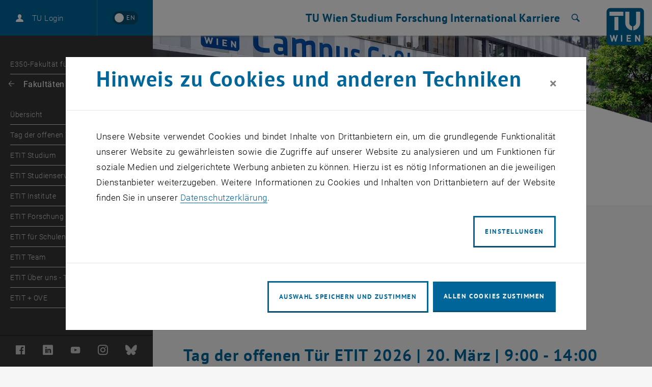

--- FILE ---
content_type: text/html; charset=utf-8
request_url: https://www.tuwien.at/etit/22
body_size: 30581
content:
<!DOCTYPE html>
<html lang="de">
<head>
    <link rel="preload" href="/resources/fonts/Roboto/Regular/Roboto-Regular.woff2" as="font" type="font/woff2" crossorigin>
    <link rel="preload" href="/resources/fonts/Roboto/Light/Roboto-Light.woff2" as="font" type="font/woff2" crossorigin>
    <link rel="preload" href="/resources/fonts/Roboto/LightItalic/Roboto-LightItalic.woff2" as="font" type="font/woff2" crossorigin>
    <link rel="preload" href="/resources/fonts/Roboto/Bold/Roboto-Bold.woff2" as="font" type="font/woff2" crossorigin>
    <link rel="preload" href="/resources/fonts/PTSans/Bold/pt-sans-v12-latin-ext-700.woff2" as="font" type="font/woff2" crossorigin>
    <link rel="preload" href="/resources/fonts/PTSans/Regular/pt-sans-v12-latin-ext-regular.woff2" as="font" type="font/woff2" crossorigin>

<meta charset="utf-8">
<!-- 
	Technische Universität Wien

	This website is powered by TYPO3 - inspiring people to share!
	TYPO3 is a free open source Content Management Framework initially created by Kasper Skaarhoj and licensed under GNU/GPL.
	TYPO3 is copyright 1998-2026 of Kasper Skaarhoj. Extensions are copyright of their respective owners.
	Information and contribution at https://typo3.org/
-->



<title>E350-Fakultät für Elektrotechnik und Informationstechnik | TU Wien</title>
<meta name="generator" content="TYPO3 CMS">
<meta name="twitter:card" content="summary">
<meta name="revisit-after" content="7 days">


<link rel="stylesheet" href="/typo3temp/assets/compressed/merged-7fa36edfd350d2d5fb9db92832d148ea-7c980ca48c45c7c179b99fbbef775421.css?1764591194" media="all">
<link href="/_assets/f6ef6adaf5c92bf687a31a3adbcb0f7b/Css/news-basic.css?1731661375" rel="stylesheet" >



<script src="/_assets/3b1e37ddfca841316c0d227c9c4c4020/Js/lazyload.min.js?1741600490"></script>
<script src="/typo3temp/assets/compressed/merged-4e9768f205972950b49abcf8b057b514-13870e0375ddc0f728881ee62fdc772c.js?1741602688"></script>
<script>
        sidebarMenuAjaxUrl = '/etit?tx_typoscriptrendering%5Bcontext%5D=%7B%22record%22%3A%22pages_27848%22%2C%22path%22%3A%22tt_content.list.20.wpbootstrap_navigation%22%7D&tx_wpbootstrap_navigation%5Baction%5D=pages&tx_wpbootstrap_navigation%5Bcontroller%5D=Navigation&cHash=49aba867ee72cd1255c599c3d6cd2013&no_cache=1&tx_wpbootstrap_navigation[id]=<%= menuID %>'
    </script>

<meta http-equiv="X-UA-Compatible" content="IE=edge"><meta name="viewport" content="width=device-width, initial-scale=1">        <link rel="apple-touch-icon" sizes="180x180" href="/apple-touch-icon.png">
        <link rel="icon" type="image/png" sizes="32x32" href="/favicon-32x32.png">
        <link rel="icon" type="image/png" sizes="16x16" href="/favicon-16x16.png">
        <link rel="manifest" href="/manifest.json">
        <link rel="mask-icon" href="/safari-pinned-tab.svg" color="#006699">
        <meta name="apple-mobile-web-app-title" content="TU Wien">
        <meta name="application-name" content="TU Wien">
        <meta name="theme-color" content="#ffffff"><script>window.loginAjaxUrl = '/?type=701009';</script><link rel="alternate" hreflang="de" href="https://www.tuwien.at/etit/22" /><link rel="alternate" hreflang="en" href="https://www.tuwien.at/en/etit/22" /><script>document.createElement("picture");</script>
<style>picture{display:block;overflow:hidden;position:relative}</style>
<link rel="canonical" href="https://www.tuwien.at/etit/22"/>

<link rel="alternate" hreflang="de" href="https://www.tuwien.at/etit/22"/>
<link rel="alternate" hreflang="en-US" href="https://www.tuwien.at/en/etit/22"/>
<link rel="alternate" hreflang="x-default" href="https://www.tuwien.at/etit/22"/>
</head>
<body data-showDesktopSidebar="true" data-pageLayout="sub" data-language-uid="0">




    





<nav id="skip-links" aria-label="Sprunglinks">
    <ul class="skip-links skip-links--header">
        <li>
            <a href="#content" accesskey="1">
                <span class="upper">Zum Inhalt springen</span>
                <span aria-hidden="true">&nbsp;(Accesskey: 1)</span>
            </a>
        </li>
        <li class="d-none d-lg-block">
            <a href="#main-menu-anchor" accesskey="2">
                <span class="upper">Zur Navigation springen</span>
                <span aria-hidden="true">&nbsp;(Accesskey: 2)</span>
            </a>
        </li>
        
            <li>
                <a id="skip-to-search" accesskey="7" href="/services/suche">
                    <span class="upper">Zur Suche springen</span>
                    <span aria-hidden="true">&nbsp;(Accesskey: 7)</span>
                </a>
            </li>
        
    </ul>
</nav>
<div id="wpPageWrapper">
    

<header role="banner" class="wpMainHeader" id="wpMainHeader">
    <div class="wpGeneralHeaderLoginLanguageElement" id="wpGeneralHeaderLoginLanguageElement">
        <div class="wpGeneralHeaderLoginLanguageElementCloseMenu">
            <a href="#" class="wpMainHeaderMobileToggler wpMainHeaderMobileCloseBtn" id="wpMainHeaderMobileCloseBtn" role="button">
                <span class="sr-only">Seitennavigation schließen</span>
                <span class="wpMainHeaderMobileTogglerLine1"></span>
                <span class="wpMainHeaderMobileTogglerLine2"></span>
                <span class="wpMainHeaderMobileTogglerLine3"></span>
            </a>
        </div>
        <div class="wpGeneralHeaderLoginLanguageElementLogin">
            
        </div>
        <div class="wpGeneralHeaderLoginLanguageElementLanguage">
            
        
                <a href="/en/etit/22"
                   lang="en"
                   hreflang="en"
                   aria-label="Switch to English"
                   data-lang-active-de>
                <span lang="en"
                      title="Switch to English">
                    <span aria-hidden="true">EN</span>
                </span>
                </a>
            
    

        </div>
    </div>
    <div class="wpMainHeaderLeft" id="wpMainHeaderLeft">
        <a href="#sidebarMenu" class="wpMainHeaderMobileToggler wpMainHeaderMobileOpenBtn" role="button">
            <span class="sr-only">Seitennavigation öffnen</span>
            <span class="wpMainHeaderMobileTogglerLine1"></span>
            <span class="wpMainHeaderMobileTogglerLine2"></span>
            <span class="wpMainHeaderMobileTogglerLine3"></span>
        </a>
    </div>
    <div class="wpMainHeaderRight">
        
    

    

    

    

    <nav id="main-menu"
         class="wpMainHeaderNavRedesign"
         aria-label="Bereich  TU Wien Navigation">
        <a id="main-menu-anchor"></a>
        
            
                    
    <ul class="wpMainHeaderNavRedesignLvl1List">
        
            
                
                        <li>
                            <a href="/tu-wien"
                               id="mainnav_link_127642"
                               role="button"
                               aria-expanded="false"
                               class="wpMainHeaderNavRedesignLvl1Item">
                                TU Wien
                            </a>
                            <div class="wpMainHeaderNavRedesignDropdown">
                                <ul id="mainnav_submenu_127642"
                                    class="wpMainHeaderNavRedesignLvl2List has-news"
                                    aria-labelledby="mainnav_link_127642">
                                    
                                        
                                            <li>
                                                
                                                    
                                                            <a href="/tu-wien/aktuelles"
                                                               id="mainnav_link_127726"
                                                               role="button"
                                                               aria-expanded="false"
                                                               class="wpMainHeaderNavRedesignLvl2Item has-submenu">
                                                                <span class="text">Aktuelles</span>
                                                                <span aria-hidden="true" class="icon-arrow"></span>
                                                            </a>
                                                            <ul id="mainnav_submenu_127726"
                                                                class="wpMainHeaderNavRedesignLvl3List"
                                                                aria-labelledby="mainnav_link_127726">
                                                                
                                                                    
                                                                        <li>
                                                                            
                                                                                <a href="/tu-wien/aktuelles" aria-current="false" class="wpMainHeaderNavRedesignLvl3Item">
                                                                                    News
                                                                                    
                                                                                </a>
                                                                            
                                                                        </li>
                                                                    
                                                                        <li>
                                                                            
                                                                                <a href="/tu-wien/aktuelles/veranstaltungskalender" aria-current="false" class="wpMainHeaderNavRedesignLvl3Item">
                                                                                    Events
                                                                                    
                                                                                </a>
                                                                            
                                                                        </li>
                                                                    
                                                                        <li>
                                                                            
                                                                                <a href="/tu-wien/aktuelles/presseaussendungen" aria-current="false" class="wpMainHeaderNavRedesignLvl3Item">
                                                                                    Presseaussendungen
                                                                                    
                                                                                </a>
                                                                            
                                                                        </li>
                                                                    
                                                                        <li>
                                                                            
                                                                                <a href="/tu-wien/organisation/zentrale-bereiche/kommunikation" aria-current="false" class="wpMainHeaderNavRedesignLvl3Item">
                                                                                    Public Relations
                                                                                    
                                                                                </a>
                                                                            
                                                                        </li>
                                                                    
                                                                        <li>
                                                                            
                                                                                <a href="https://tiss.tuwien.ac.at/mbl/main" target="_blank" aria-current="false" rel="noreferrer" class="wpMainHeaderNavRedesignLvl3Item">
                                                                                    Mitteilungsblätter
                                                                                    
                                                                                        <span class="sr-only">
                                                                                            , öffnet eine externe URL in einem neuen Fenster
                                                                                        </span>
                                                                                    
                                                                                </a>
                                                                            
                                                                        </li>
                                                                    
                                                                        <li>
                                                                            
                                                                                <a href="/services/newsletter" aria-current="false" class="wpMainHeaderNavRedesignLvl3Item">
                                                                                    Newsletter
                                                                                    
                                                                                </a>
                                                                            
                                                                        </li>
                                                                    
                                                                
                                                            </ul>
                                                        
                                                
                                            </li>
                                        
                                            <li>
                                                
                                                    
                                                            <a href="/tu-wien/ueber-die-tuw"
                                                               id="mainnav_link_127729"
                                                               role="button"
                                                               aria-expanded="false"
                                                               class="wpMainHeaderNavRedesignLvl2Item has-submenu">
                                                                <span class="text">Über uns</span>
                                                                <span aria-hidden="true" class="icon-arrow"></span>
                                                            </a>
                                                            <ul id="mainnav_submenu_127729"
                                                                class="wpMainHeaderNavRedesignLvl3List"
                                                                aria-labelledby="mainnav_link_127729">
                                                                
                                                                    
                                                                        <li>
                                                                            
                                                                                <a href="/tu-wien/ueber-die-tuw/mission-statement" aria-current="false" class="wpMainHeaderNavRedesignLvl3Item">
                                                                                    Mission
                                                                                    
                                                                                </a>
                                                                            
                                                                        </li>
                                                                    
                                                                        <li>
                                                                            
                                                                                <a href="/tu-wien/organisation" aria-current="false" class="wpMainHeaderNavRedesignLvl3Item">
                                                                                    Organisation
                                                                                    
                                                                                </a>
                                                                            
                                                                        </li>
                                                                    
                                                                        <li>
                                                                            
                                                                                <a href="/tu-wien/futurefit" aria-current="false" class="wpMainHeaderNavRedesignLvl3Item">
                                                                                    fuTUre fit
                                                                                    
                                                                                </a>
                                                                            
                                                                        </li>
                                                                    
                                                                        <li>
                                                                            
                                                                                <a href="/tu-wien/ueber-die-tuw/zahlen-und-fakten" aria-current="false" class="wpMainHeaderNavRedesignLvl3Item">
                                                                                    Zahlen und Fakten
                                                                                    
                                                                                </a>
                                                                            
                                                                        </li>
                                                                    
                                                                        <li>
                                                                            
                                                                                <a href="/tu-wien/ueber-die-tuw/berichte-und-dokumente" aria-current="false" class="wpMainHeaderNavRedesignLvl3Item">
                                                                                    Berichte und Dokumente
                                                                                    
                                                                                </a>
                                                                            
                                                                        </li>
                                                                    
                                                                        <li>
                                                                            
                                                                                <a href="/community" aria-current="false" class="wpMainHeaderNavRedesignLvl3Item">
                                                                                    TUW Community
                                                                                    
                                                                                </a>
                                                                            
                                                                        </li>
                                                                    
                                                                        <li>
                                                                            
                                                                                <a href="https://www.tuaustria.at/" target="_blank" aria-current="false" rel="noreferrer" class="wpMainHeaderNavRedesignLvl3Item">
                                                                                    TUAustria
                                                                                    
                                                                                        <span class="sr-only">
                                                                                            , öffnet eine externe URL in einem neuen Fenster
                                                                                        </span>
                                                                                    
                                                                                </a>
                                                                            
                                                                        </li>
                                                                    
                                                                        <li>
                                                                            
                                                                                <a href="/tu-wien/ueber-die-tuw/geschichte-der-tu-wien" aria-current="false" class="wpMainHeaderNavRedesignLvl3Item">
                                                                                    Geschichte
                                                                                    
                                                                                </a>
                                                                            
                                                                        </li>
                                                                    
                                                                        <li>
                                                                            
                                                                                <a href="/tu-wien/ueber-die-tuw/qualitaetsmanagement-an-der-tu-wien" aria-current="false" class="wpMainHeaderNavRedesignLvl3Item">
                                                                                    Qualitätsmanagement
                                                                                    
                                                                                </a>
                                                                            
                                                                        </li>
                                                                    
                                                                
                                                            </ul>
                                                        
                                                
                                            </li>
                                        
                                            <li>
                                                
                                                    
                                                            <a href="/tu-wien"
                                                               id="mainnav_link_127732"
                                                               role="button"
                                                               aria-expanded="false"
                                                               class="wpMainHeaderNavRedesignLvl2Item has-submenu">
                                                                <span class="text">Gesellschaft &amp; Verantwortung</span>
                                                                <span aria-hidden="true" class="icon-arrow"></span>
                                                            </a>
                                                            <ul id="mainnav_submenu_127732"
                                                                class="wpMainHeaderNavRedesignLvl3List"
                                                                aria-labelledby="mainnav_link_127732">
                                                                
                                                                    
                                                                        <li>
                                                                            
                                                                                <a href="/tu-wien/organisation/zentrale-bereiche/donor-relations-and-engagement-services" aria-current="false" class="wpMainHeaderNavRedesignLvl3Item">
                                                                                    Spenden und Unterstützen
                                                                                    
                                                                                </a>
                                                                            
                                                                        </li>
                                                                    
                                                                        <li>
                                                                            
                                                                                <a href="/studium/schueler-innen" aria-current="false" class="wpMainHeaderNavRedesignLvl3Item">
                                                                                    Wissenschaft macht Schule
                                                                                    
                                                                                </a>
                                                                            
                                                                        </li>
                                                                    
                                                                        <li>
                                                                            
                                                                                <a href="/tu-wien/tuw-fuer-alle/diversity-management" aria-current="false" class="wpMainHeaderNavRedesignLvl3Item">
                                                                                    Diversity Management
                                                                                    
                                                                                </a>
                                                                            
                                                                        </li>
                                                                    
                                                                        <li>
                                                                            
                                                                                <a href="/tu-wien/tuw-fuer-alle/lgbtiq-an-der-tu-wien" aria-current="false" class="wpMainHeaderNavRedesignLvl3Item">
                                                                                    LGBTIQ*
                                                                                    
                                                                                </a>
                                                                            
                                                                        </li>
                                                                    
                                                                        <li>
                                                                            
                                                                                <a href="/tu-wien/organisation/zentrale-bereiche/gender-equality-office" aria-current="false" class="wpMainHeaderNavRedesignLvl3Item">
                                                                                    Gender Equality Office
                                                                                    
                                                                                </a>
                                                                            
                                                                        </li>
                                                                    
                                                                        <li>
                                                                            
                                                                                <a href="/tu-wien/tuw-fuer-alle/tuw-barrierefrei" aria-current="false" class="wpMainHeaderNavRedesignLvl3Item">
                                                                                    Barrierefreiheit
                                                                                    
                                                                                </a>
                                                                            
                                                                        </li>
                                                                    
                                                                        <li>
                                                                            
                                                                                <a href="https://cts.wien" target="_blank" aria-current="false" rel="noreferrer" class="wpMainHeaderNavRedesignLvl3Item">
                                                                                    Center für Technology and Society
                                                                                    
                                                                                        <span class="sr-only">
                                                                                            , öffnet eine externe URL in einem neuen Fenster
                                                                                        </span>
                                                                                    
                                                                                </a>
                                                                            
                                                                        </li>
                                                                    
                                                                
                                                            </ul>
                                                        
                                                
                                            </li>
                                        
                                            <li>
                                                
                                                    
                                                            <a href="/services"
                                                               id="mainnav_link_127735"
                                                               role="button"
                                                               aria-expanded="false"
                                                               class="wpMainHeaderNavRedesignLvl2Item has-submenu">
                                                                <span class="text">Services</span>
                                                                <span aria-hidden="true" class="icon-arrow"></span>
                                                            </a>
                                                            <ul id="mainnav_submenu_127735"
                                                                class="wpMainHeaderNavRedesignLvl3List"
                                                                aria-labelledby="mainnav_link_127735">
                                                                
                                                                    
                                                                        <li>
                                                                            
                                                                                <a href="https://maps.tuwien.ac.at" target="_blank" aria-current="false" rel="noreferrer" class="wpMainHeaderNavRedesignLvl3Item">
                                                                                    TUW Maps
                                                                                    
                                                                                        <span class="sr-only">
                                                                                            , öffnet eine externe URL in einem neuen Fenster
                                                                                        </span>
                                                                                    
                                                                                </a>
                                                                            
                                                                        </li>
                                                                    
                                                                        <li>
                                                                            
                                                                                <a href="/bibliothek" aria-current="false" class="wpMainHeaderNavRedesignLvl3Item">
                                                                                    Bibliothek
                                                                                    
                                                                                </a>
                                                                            
                                                                        </li>
                                                                    
                                                                        <li>
                                                                            
                                                                                <a href="https://it.tuwien.ac.at" target="_blank" aria-current="false" rel="noreferrer" class="wpMainHeaderNavRedesignLvl3Item">
                                                                                    Campus IT
                                                                                    
                                                                                        <span class="sr-only">
                                                                                            , öffnet eine externe URL in einem neuen Fenster
                                                                                        </span>
                                                                                    
                                                                                </a>
                                                                            
                                                                        </li>
                                                                    
                                                                        <li>
                                                                            
                                                                                <a href="/tu-wien/organisation/zentrale-bereiche/gebaeude-und-technik" aria-current="false" class="wpMainHeaderNavRedesignLvl3Item">
                                                                                    Campus-Services
                                                                                    
                                                                                </a>
                                                                            
                                                                        </li>
                                                                    
                                                                        <li>
                                                                            
                                                                                <a href="/tu-wien/organisation/zentrale-bereiche/kommunikation/eventmanagement" aria-current="false" class="wpMainHeaderNavRedesignLvl3Item">
                                                                                    Eventmanagement
                                                                                    
                                                                                </a>
                                                                            
                                                                        </li>
                                                                    
                                                                        <li>
                                                                            
                                                                                <a href="/tu-wien/organisation/zentrale-bereiche/compliance/meldesystem" aria-current="false" class="wpMainHeaderNavRedesignLvl3Item">
                                                                                    Meldesystem
                                                                                    
                                                                                </a>
                                                                            
                                                                        </li>
                                                                    
                                                                        <li>
                                                                            
                                                                                <a href="/tu-wien/kontakt" aria-current="false" class="wpMainHeaderNavRedesignLvl3Item">
                                                                                    Kontakt
                                                                                    
                                                                                </a>
                                                                            
                                                                        </li>
                                                                    
                                                                
                                                            </ul>
                                                        
                                                
                                            </li>
                                        
                                            <li>
                                                
                                                    
                                                            <a href="/fakultaeten"
                                                               id="mainnav_link_127738"
                                                               role="button"
                                                               aria-expanded="false"
                                                               class="wpMainHeaderNavRedesignLvl2Item has-submenu">
                                                                <span class="text">Fakultäten</span>
                                                                <span aria-hidden="true" class="icon-arrow"></span>
                                                            </a>
                                                            <ul id="mainnav_submenu_127738"
                                                                class="wpMainHeaderNavRedesignLvl3List"
                                                                aria-labelledby="mainnav_link_127738">
                                                                
                                                                    
                                                                        <li>
                                                                            
                                                                                <a href="https://ar.tuwien.ac.at/fakultaet" target="_blank" aria-current="false" rel="noreferrer" class="wpMainHeaderNavRedesignLvl3Item">
                                                                                    Architektur und Raumplanung
                                                                                    
                                                                                        <span class="sr-only">
                                                                                            , öffnet eine externe URL in einem neuen Fenster
                                                                                        </span>
                                                                                    
                                                                                </a>
                                                                            
                                                                        </li>
                                                                    
                                                                        <li>
                                                                            
                                                                                <a href="/cee" aria-current="false" class="wpMainHeaderNavRedesignLvl3Item">
                                                                                    Bau- und Umweltingenieurwesen
                                                                                    
                                                                                </a>
                                                                            
                                                                        </li>
                                                                    
                                                                        <li>
                                                                            
                                                                                <a href="/etit" aria-current="page" class="wpMainHeaderNavRedesignLvl3Item">
                                                                                    Elektrotechnik und Informationstechnik
                                                                                    
                                                                                </a>
                                                                            
                                                                        </li>
                                                                    
                                                                        <li>
                                                                            
                                                                                <a href="https://informatics.tuwien.ac.at/" target="_blank" aria-current="false" rel="noreferrer" class="wpMainHeaderNavRedesignLvl3Item">
                                                                                    Informatik
                                                                                    
                                                                                        <span class="sr-only">
                                                                                            , öffnet eine externe URL in einem neuen Fenster
                                                                                        </span>
                                                                                    
                                                                                </a>
                                                                            
                                                                        </li>
                                                                    
                                                                        <li>
                                                                            
                                                                                <a href="/mwbw" aria-current="false" class="wpMainHeaderNavRedesignLvl3Item">
                                                                                    Maschinenwesen und Betriebswissenschaften
                                                                                    
                                                                                </a>
                                                                            
                                                                        </li>
                                                                    
                                                                        <li>
                                                                            
                                                                                <a href="/mg" aria-current="false" class="wpMainHeaderNavRedesignLvl3Item">
                                                                                    Mathematik und Geoinformation
                                                                                    
                                                                                </a>
                                                                            
                                                                        </li>
                                                                    
                                                                        <li>
                                                                            
                                                                                <a href="/phy" aria-current="false" class="wpMainHeaderNavRedesignLvl3Item">
                                                                                    Physik
                                                                                    
                                                                                </a>
                                                                            
                                                                        </li>
                                                                    
                                                                        <li>
                                                                            
                                                                                <a href="/tch" aria-current="false" class="wpMainHeaderNavRedesignLvl3Item">
                                                                                    Technische Chemie
                                                                                    
                                                                                </a>
                                                                            
                                                                        </li>
                                                                    
                                                                
                                                            </ul>
                                                        
                                                
                                            </li>
                                        
                                    
                                </ul>
                                
    
<a class="wpMainHeaderNavRedesignNewsTeaser" href="/tu-wien/aktuelles/news/news/rewhat-kreise-denken-zukunft-lenken"><div class="news-meta"><span>Aktuelle News</span><time datetime="2026-01-27"><span>27. Januar 2026</span></time></div><div class="news-title">
                Re…What? – Kreise denken, Zukunft lenken
            </div><div class="go-to-article-label"><span class="label-text">Direkt zum Artikel</span><span class="icon-pointer-right" aria-hidden="true"></span></div></a>



                            </div>
                        </li>
                    
            
        
            
                
                        <li>
                            <a href="/studium"
                               id="mainnav_link_127657"
                               role="button"
                               aria-expanded="false"
                               class="wpMainHeaderNavRedesignLvl1Item">
                                Studium
                            </a>
                            <div class="wpMainHeaderNavRedesignDropdown">
                                <ul id="mainnav_submenu_127657"
                                    class="wpMainHeaderNavRedesignLvl2List has-news"
                                    aria-labelledby="mainnav_link_127657">
                                    
                                        
                                            <li>
                                                
                                                    
                                                            <a href="/studium/studienangebot"
                                                               id="mainnav_link_127669"
                                                               role="button"
                                                               aria-expanded="false"
                                                               class="wpMainHeaderNavRedesignLvl2Item has-submenu">
                                                                <span class="text">Studienangebot</span>
                                                                <span aria-hidden="true" class="icon-arrow"></span>
                                                            </a>
                                                            <ul id="mainnav_submenu_127669"
                                                                class="wpMainHeaderNavRedesignLvl3List"
                                                                aria-labelledby="mainnav_link_127669">
                                                                
                                                                    
                                                                        <li>
                                                                            
                                                                                <a href="/studium/studienangebot" aria-current="false" class="wpMainHeaderNavRedesignLvl3Item">
                                                                                    Alle Angebote
                                                                                    
                                                                                </a>
                                                                            
                                                                        </li>
                                                                    
                                                                        <li>
                                                                            
                                                                                <a href="/studium/studienangebot/bachelorstudien" aria-current="false" class="wpMainHeaderNavRedesignLvl3Item">
                                                                                    Bachelorstudien
                                                                                    
                                                                                </a>
                                                                            
                                                                        </li>
                                                                    
                                                                        <li>
                                                                            
                                                                                <a href="/studium/studienangebot/masterstudien" aria-current="false" class="wpMainHeaderNavRedesignLvl3Item">
                                                                                    Masterstudien
                                                                                    
                                                                                </a>
                                                                            
                                                                        </li>
                                                                    
                                                                        <li>
                                                                            
                                                                                <a href="/studium/studienangebot/doktorat" aria-current="false" class="wpMainHeaderNavRedesignLvl3Item">
                                                                                    Doktoratsstudien
                                                                                    
                                                                                </a>
                                                                            
                                                                        </li>
                                                                    
                                                                        <li>
                                                                            
                                                                                <a href="/forschung/tuw-doctoral-center" aria-current="false" class="wpMainHeaderNavRedesignLvl3Item">
                                                                                    Doctoral Center
                                                                                    
                                                                                </a>
                                                                            
                                                                        </li>
                                                                    
                                                                        <li>
                                                                            
                                                                                <a href="/ace" aria-current="false" class="wpMainHeaderNavRedesignLvl3Item">
                                                                                    Weiterbildung
                                                                                    
                                                                                </a>
                                                                            
                                                                        </li>
                                                                    
                                                                
                                                            </ul>
                                                        
                                                
                                            </li>
                                        
                                            <li>
                                                
                                                    
                                                            <a href="/studium/studieren-an-der-tuw"
                                                               id="mainnav_link_127666"
                                                               role="button"
                                                               aria-expanded="false"
                                                               class="wpMainHeaderNavRedesignLvl2Item has-submenu">
                                                                <span class="text">Studieren</span>
                                                                <span aria-hidden="true" class="icon-arrow"></span>
                                                            </a>
                                                            <ul id="mainnav_submenu_127666"
                                                                class="wpMainHeaderNavRedesignLvl3List"
                                                                aria-labelledby="mainnav_link_127666">
                                                                
                                                                    
                                                                        <li>
                                                                            
                                                                                <a href="/studium/zulassung" aria-current="false" class="wpMainHeaderNavRedesignLvl3Item">
                                                                                    Zulassung
                                                                                    
                                                                                </a>
                                                                            
                                                                        </li>
                                                                    
                                                                        <li>
                                                                            
                                                                                <a href="/studium/studieninteressierte" aria-current="false" class="wpMainHeaderNavRedesignLvl3Item">
                                                                                    Studieninteressierte
                                                                                    
                                                                                </a>
                                                                            
                                                                        </li>
                                                                    
                                                                        <li>
                                                                            
                                                                                <a href="/studium/studienanfaenger-innen" aria-current="false" class="wpMainHeaderNavRedesignLvl3Item">
                                                                                    Studienanfänger_innen
                                                                                    
                                                                                </a>
                                                                            
                                                                        </li>
                                                                    
                                                                        <li>
                                                                            
                                                                                <a href="/studium/studierende" aria-current="false" class="wpMainHeaderNavRedesignLvl3Item">
                                                                                    Studierende
                                                                                    
                                                                                </a>
                                                                            
                                                                        </li>
                                                                    
                                                                        <li>
                                                                            
                                                                                <a href="/studium/international" aria-current="false" class="wpMainHeaderNavRedesignLvl3Item">
                                                                                    International Studieren
                                                                                    
                                                                                </a>
                                                                            
                                                                        </li>
                                                                    
                                                                
                                                            </ul>
                                                        
                                                
                                            </li>
                                        
                                            <li>
                                                
                                                    
                                                            <a href="/studium/lehren-an-der-tuw" aria-current="false" class="wpMainHeaderNavRedesignLvl2Item">
                                                                Lehren
                                                                
                                                            </a>
                                                        
                                                
                                            </li>
                                        
                                            <li>
                                                
                                                    
                                                            <a href="/studium/schueler-innen" aria-current="false" class="wpMainHeaderNavRedesignLvl2Item">
                                                                Wissenschaft macht Schule
                                                                
                                                            </a>
                                                        
                                                
                                            </li>
                                        
                                    
                                </ul>
                                
    
<a class="wpMainHeaderNavRedesignNewsTeaser" href="/tu-wien/aktuelles/news/news/the-subject-ranking-2026-veroeffentlicht"><div class="news-meta"><span>Aktuelle News</span><time datetime="2026-01-23"><span>23. Januar 2026</span></time></div><div class="news-title">
                THE-Subject-Ranking 2026 veröffentlicht
            </div><div class="go-to-article-label"><span class="label-text">Direkt zum Artikel</span><span class="icon-pointer-right" aria-hidden="true"></span></div></a>



                            </div>
                        </li>
                    
            
        
            
                
                        <li>
                            <a href="/forschung"
                               id="mainnav_link_127654"
                               role="button"
                               aria-expanded="false"
                               class="wpMainHeaderNavRedesignLvl1Item">
                                Forschung
                            </a>
                            <div class="wpMainHeaderNavRedesignDropdown">
                                <ul id="mainnav_submenu_127654"
                                    class="wpMainHeaderNavRedesignLvl2List has-news"
                                    aria-labelledby="mainnav_link_127654">
                                    
                                        
                                            <li>
                                                
                                                    
                                                            <a href="/forschung"
                                                               id="mainnav_link_127867"
                                                               role="button"
                                                               aria-expanded="false"
                                                               class="wpMainHeaderNavRedesignLvl2Item has-submenu">
                                                                <span class="text">Forschung</span>
                                                                <span aria-hidden="true" class="icon-arrow"></span>
                                                            </a>
                                                            <ul id="mainnav_submenu_127867"
                                                                class="wpMainHeaderNavRedesignLvl3List"
                                                                aria-labelledby="mainnav_link_127867">
                                                                
                                                                    
                                                                        <li>
                                                                            
                                                                                <a href="/forschung/news" aria-current="false" class="wpMainHeaderNavRedesignLvl3Item">
                                                                                    News
                                                                                    
                                                                                </a>
                                                                            
                                                                        </li>
                                                                    
                                                                        <li>
                                                                            
                                                                                <a href="/forschung/events" aria-current="false" class="wpMainHeaderNavRedesignLvl3Item">
                                                                                    Events
                                                                                    
                                                                                </a>
                                                                            
                                                                        </li>
                                                                    
                                                                        <li>
                                                                            
                                                                                <a href="/forschung/profil" aria-current="false" class="wpMainHeaderNavRedesignLvl3Item">
                                                                                    Profil
                                                                                    
                                                                                </a>
                                                                            
                                                                        </li>
                                                                    
                                                                        <li>
                                                                            
                                                                                <a href="/forschung/facilities" aria-current="false" class="wpMainHeaderNavRedesignLvl3Item">
                                                                                    Facilities
                                                                                    
                                                                                </a>
                                                                            
                                                                        </li>
                                                                    
                                                                        <li>
                                                                            
                                                                                <a href="/forschung/erfolge" aria-current="false" class="wpMainHeaderNavRedesignLvl3Item">
                                                                                    Erfolge
                                                                                    
                                                                                </a>
                                                                            
                                                                        </li>
                                                                    
                                                                        <li>
                                                                            
                                                                                <a href="/forschung/netzwerke" aria-current="false" class="wpMainHeaderNavRedesignLvl3Item">
                                                                                    Netzwerke
                                                                                    
                                                                                </a>
                                                                            
                                                                        </li>
                                                                    
                                                                        <li>
                                                                            
                                                                                <a href="/forschung/tuw-doctoral-center" aria-current="false" class="wpMainHeaderNavRedesignLvl3Item">
                                                                                    Doctoral Center
                                                                                    
                                                                                </a>
                                                                            
                                                                        </li>
                                                                    
                                                                        <li>
                                                                            
                                                                                <a href="/forschung/fti-support" aria-current="false" class="wpMainHeaderNavRedesignLvl3Item">
                                                                                    FTI Support
                                                                                    
                                                                                </a>
                                                                            
                                                                        </li>
                                                                    
                                                                        <li>
                                                                            
                                                                                <a href="/forschung/datenbanken" aria-current="false" class="wpMainHeaderNavRedesignLvl3Item">
                                                                                    Datenbanken
                                                                                    
                                                                                </a>
                                                                            
                                                                        </li>
                                                                    
                                                                
                                                            </ul>
                                                        
                                                
                                            </li>
                                        
                                            <li>
                                                
                                                    
                                                            <a href="/kooperationen"
                                                               id="mainnav_link_127870"
                                                               role="button"
                                                               aria-expanded="false"
                                                               class="wpMainHeaderNavRedesignLvl2Item has-submenu">
                                                                <span class="text">Innovation</span>
                                                                <span aria-hidden="true" class="icon-arrow"></span>
                                                            </a>
                                                            <ul id="mainnav_submenu_127870"
                                                                class="wpMainHeaderNavRedesignLvl3List"
                                                                aria-labelledby="mainnav_link_127870">
                                                                
                                                                    
                                                                        <li>
                                                                            
                                                                                <a href="/tu-wien/organisation/zentrale-bereiche/forschungs-technologie-innovationssupport/forschungs-transfersupport/patent-und-lizenzmanagement" aria-current="false" class="wpMainHeaderNavRedesignLvl3Item">
                                                                                    Erfindungen, Patente, Kommerzialisierung
                                                                                    
                                                                                </a>
                                                                            
                                                                        </li>
                                                                    
                                                                        <li>
                                                                            
                                                                                <a href="/tu-wien/organisation/zentrale-bereiche/forschungs-technologie-innovationssupport/forschungs-transfersupport/start-ups" aria-current="false" class="wpMainHeaderNavRedesignLvl3Item">
                                                                                    Start-ups
                                                                                    
                                                                                </a>
                                                                            
                                                                        </li>
                                                                    
                                                                        <li>
                                                                            
                                                                                <a href="/tu-wien/organisation/zentrale-bereiche/forschungs-technologie-innovationssupport/forschungs-transfersupport/technology-offers" aria-current="false" class="wpMainHeaderNavRedesignLvl3Item">
                                                                                    Technology Offers
                                                                                    
                                                                                </a>
                                                                            
                                                                        </li>
                                                                    
                                                                        <li>
                                                                            
                                                                                <a href="/tu-wien/organisation/zentrale-bereiche/forschungs-technologie-innovationssupport/foerderberatung-und-wirtschaftskooperationen/wirtschaftskooperationen" aria-current="false" class="wpMainHeaderNavRedesignLvl3Item">
                                                                                    Wirtschaftskooperationen
                                                                                    
                                                                                </a>
                                                                            
                                                                        </li>
                                                                    
                                                                
                                                            </ul>
                                                        
                                                
                                            </li>
                                        
                                    
                                </ul>
                                
    
<a class="wpMainHeaderNavRedesignNewsTeaser" href="/tu-wien/aktuelles/news/news/hannspeter-winter-preis-fuer-roxana-pohlmann"><div class="news-meta"><span>Aktuelle News</span><time datetime="2026-01-23"><span>23. Januar 2026</span></time></div><div class="news-title">
                Hannspeter-Winter-Preis für Roxana Pohlmann
            </div><div class="go-to-article-label"><span class="label-text">Direkt zum Artikel</span><span class="icon-pointer-right" aria-hidden="true"></span></div></a>



                            </div>
                        </li>
                    
            
        
            
                
                        <li>
                            <a href="/tu-wien/organisation/zentrale-bereiche/international-relations-and-global-affairs"
                               id="mainnav_link_127651"
                               role="button"
                               aria-expanded="false"
                               class="wpMainHeaderNavRedesignLvl1Item">
                                International
                            </a>
                            <div class="wpMainHeaderNavRedesignDropdown">
                                <ul id="mainnav_submenu_127651"
                                    class="wpMainHeaderNavRedesignLvl2List has-news"
                                    aria-labelledby="mainnav_link_127651">
                                    
                                        
                                            <li>
                                                
                                                    
                                                            <a href="/tu-wien/organisation/zentrale-bereiche/international-relations-and-global-affairs" aria-current="false" class="wpMainHeaderNavRedesignLvl2Item">
                                                                International Relations and Global Affairs
                                                                
                                                            </a>
                                                        
                                                
                                            </li>
                                        
                                            <li>
                                                
                                                    
                                                            <a href="/tu-wien/organisation/zentrale-bereiche/international-relations-and-global-affairs/student-and-staff-exchange-services" aria-current="false" class="wpMainHeaderNavRedesignLvl2Item">
                                                                Student and Staff Exchange Services
                                                                
                                                            </a>
                                                        
                                                
                                            </li>
                                        
                                            <li>
                                                
                                                    
                                                            <a href="/tu-wien/organisation/zentrale-bereiche/international-relations-and-global-affairs/eu-allianzen-und-kooperationen" aria-current="false" class="wpMainHeaderNavRedesignLvl2Item">
                                                                EU Allianzen und Kooperationen
                                                                
                                                            </a>
                                                        
                                                
                                            </li>
                                        
                                            <li>
                                                
                                                    
                                                            <a href="/tu-wien/organisation/zentrale-bereiche/international-relations-and-global-affairs/internationale-allianzen-und-kooperationen" aria-current="false" class="wpMainHeaderNavRedesignLvl2Item">
                                                                Internationale Allianzen und Kooperationen
                                                                
                                                            </a>
                                                        
                                                
                                            </li>
                                        
                                            <li>
                                                
                                                    
                                                            <a href="/tu-wien/organisation/zentrale-bereiche/international-relations-and-global-affairs/strategic-cooperation-centers" aria-current="false" class="wpMainHeaderNavRedesignLvl2Item">
                                                                Strategic Cooperation Centers
                                                                
                                                            </a>
                                                        
                                                
                                            </li>
                                        
                                            <li>
                                                
                                                    
                                                            <a href="/tu-wien/organisation/zentrale-bereiche/international-relations-and-global-affairs/international-welcome-and-engagement-center-iwec" aria-current="false" class="wpMainHeaderNavRedesignLvl2Item">
                                                                International Welcome and Engagement Center
                                                                
                                                            </a>
                                                        
                                                
                                            </li>
                                        
                                            <li>
                                                
                                                    
                                                            <a href="/kooperationen/eulist" aria-current="false" class="wpMainHeaderNavRedesignLvl2Item">
                                                                EULiST
                                                                
                                                            </a>
                                                        
                                                
                                            </li>
                                        
                                    
                                </ul>
                                
    
<a class="wpMainHeaderNavRedesignNewsTeaser" href="/tu-wien/aktuelles/news/news/wasserkreislauf-im-wandel-zunehmende-extreme"><div class="news-meta"><span>Aktuelle News</span><time datetime="2026-01-13"><span>13. Januar 2026</span></time></div><div class="news-title">
                Wasserkreislauf im Wandel: Zunehmende Extreme
            </div><div class="go-to-article-label"><span class="label-text">Direkt zum Artikel</span><span class="icon-pointer-right" aria-hidden="true"></span></div></a>



                            </div>
                        </li>
                    
            
        
            
                
                        <li>
                            <a href="/tu-wien/karriere"
                               id="mainnav_link_127648"
                               role="button"
                               aria-expanded="false"
                               class="wpMainHeaderNavRedesignLvl1Item">
                                Karriere
                            </a>
                            <div class="wpMainHeaderNavRedesignDropdown">
                                <ul id="mainnav_submenu_127648"
                                    class="wpMainHeaderNavRedesignLvl2List "
                                    aria-labelledby="mainnav_link_127648">
                                    
                                        
                                            <li>
                                                
                                                    
                                                            <a href="https://jobs.tuwien.ac.at/" target="_blank" aria-current="false" rel="noreferrer" class="wpMainHeaderNavRedesignLvl2Item">
                                                                Jobangebote
                                                                
                                                                    <span class="sr-only">
                                                                        , öffnet eine externe URL in einem neuen Fenster
                                                                    </span>
                                                                
                                                            </a>
                                                        
                                                
                                            </li>
                                        
                                            <li>
                                                
                                                    
                                                            <a href="/tu-wien/karriere/benefits-facts/benefits" aria-current="false" class="wpMainHeaderNavRedesignLvl2Item">
                                                                Benefits
                                                                
                                                            </a>
                                                        
                                                
                                            </li>
                                        
                                            <li>
                                                
                                                    
                                                            <a href="/tu-wien/karriere"
                                                               id="mainnav_link_128578"
                                                               role="button"
                                                               aria-expanded="false"
                                                               class="wpMainHeaderNavRedesignLvl2Item has-submenu">
                                                                <span class="text">Bewerbung &amp; Vielfalt</span>
                                                                <span aria-hidden="true" class="icon-arrow"></span>
                                                            </a>
                                                            <ul id="mainnav_submenu_128578"
                                                                class="wpMainHeaderNavRedesignLvl3List"
                                                                aria-labelledby="mainnav_link_128578">
                                                                
                                                                    
                                                                        <li>
                                                                            
                                                                                <a href="/tu-wien/karriere/candidate-journey" aria-current="false" class="wpMainHeaderNavRedesignLvl3Item">
                                                                                    Candidate Journey
                                                                                    
                                                                                </a>
                                                                            
                                                                        </li>
                                                                    
                                                                        <li>
                                                                            
                                                                                <a href="/tu-wien/karriere/recruiting" aria-current="false" class="wpMainHeaderNavRedesignLvl3Item">
                                                                                    Recruiting+ Stellen für Menschen mit Behinderung
                                                                                    
                                                                                </a>
                                                                            
                                                                        </li>
                                                                    
                                                                
                                                            </ul>
                                                        
                                                
                                            </li>
                                        
                                            <li>
                                                
                                                    
                                                            <a href="/tu-wien/karriere"
                                                               id="mainnav_link_128581"
                                                               role="button"
                                                               aria-expanded="false"
                                                               class="wpMainHeaderNavRedesignLvl2Item has-submenu">
                                                                <span class="text">Karriere und Entwicklung</span>
                                                                <span aria-hidden="true" class="icon-arrow"></span>
                                                            </a>
                                                            <ul id="mainnav_submenu_128581"
                                                                class="wpMainHeaderNavRedesignLvl3List"
                                                                aria-labelledby="mainnav_link_128581">
                                                                
                                                                    
                                                                        <li>
                                                                            
                                                                                <a href="/tu-wien/organisation/zentrale-bereiche/professuren-an-der-tu-wien" aria-current="false" class="wpMainHeaderNavRedesignLvl3Item">
                                                                                    Professuren
                                                                                    
                                                                                </a>
                                                                            
                                                                        </li>
                                                                    
                                                                        <li>
                                                                            
                                                                                <a href="/studium/lehren-an-der-tuw" aria-current="false" class="wpMainHeaderNavRedesignLvl3Item">
                                                                                    Lehren
                                                                                    
                                                                                </a>
                                                                            
                                                                        </li>
                                                                    
                                                                        <li>
                                                                            
                                                                                <a href="/tu-wien/karriere/berufsbilder/die-wissenschaftliche-karriere-an-der-tu-wien" aria-current="false" class="wpMainHeaderNavRedesignLvl3Item">
                                                                                    Karrieren in der Wissenschaft
                                                                                    
                                                                                </a>
                                                                            
                                                                        </li>
                                                                    
                                                                        <li>
                                                                            
                                                                                <a href="/tu-wien/karriere/berufsbilder/die-karriere-fuer-das-allgemeine-personal" aria-current="false" class="wpMainHeaderNavRedesignLvl3Item">
                                                                                    Karrieren im allgemeinen Personal
                                                                                    
                                                                                </a>
                                                                            
                                                                        </li>
                                                                    
                                                                        <li>
                                                                            
                                                                                <a href="/tu-wien/karriere/lehrlinge-an-der-tu-wien" aria-current="false" class="wpMainHeaderNavRedesignLvl3Item">
                                                                                    Ausbildung &amp; Lehrlinge
                                                                                    
                                                                                </a>
                                                                            
                                                                        </li>
                                                                    
                                                                
                                                            </ul>
                                                        
                                                
                                            </li>
                                        
                                            <li>
                                                
                                                    
                                                            <a href="/tu-wien/organisation/zentrale-bereiche/personalentwicklung/hrs4r" aria-current="false" class="wpMainHeaderNavRedesignLvl2Item">
                                                                Auszeichnungen &amp; Co
                                                                
                                                            </a>
                                                        
                                                
                                            </li>
                                        
                                    
                                </ul>
                                
    

                            </div>
                        </li>
                    
            
        
    </ul>

                
        
    </nav>


        
            <div role="search" class="wpSearchWrapperRedesign" aria-label="Website">
                <button id="searchButton"
                        class="wpButtonSearchRedesign"
                        aria-expanded="false"
                        aria-controls="searchDropdown"
                        aria-label="Suche">
                    <span aria-hidden="true" class="icon-search"></span>
                    <span class="sr-only">Suche</span>
                </button>
                <!--TUSearch Field -->
                <div id="searchDropdown" class="wpNavigationFormRedesign" aria-hidden="true">
                    <form data-template="searchform"
                          action="/services/suche"
                          data-submit-action="return startSearch(application, view, this, options);">
                        <input aria-label="Suche"
                               data-template="suggest"
                               data-property="title"
                               data-grouped="true"
                               autocomplete="off"
                               data-source-id-pattern="document_property|tabs"
                               data-initial-source-id-pattern="recent_query"
                               class="search-query"
                               name="query"
                               type="search"
                               placeholder="Suche"
                               value="">
                        <button id="wpMainHeaderIconButtonSearchSubmit"
                                type="submit">
                                <span aria-hidden="true" class="icon-arrow"></span>
                                <span class="sr-only">Suche starten</span>
                        </button>
                    </form>
                </div>
                <!--TUSearch Field End -->
            </div>
        
        <div class="wpMainHeaderLogo">
            <a aria-current="false" accesskey="0" href="/">
                <span aria-hidden="true" title="TU Wien - Hauptseite"></span>
                <svg role="img"
                     aria-label="TU Wien - Hauptseite"
                     version="1.1"
                     id="tuw-logo"
                     xmlns="http://www.w3.org/2000/svg"
                     x="0px"
                     y="0px"
                     viewBox="0 0 97 97"
                     style="enable-background:new 0 0 97 97;"
                     xml:space="preserve">
                        <g>
                            <path style="fill:#006699;" d="M86.5,1c5.2,0,9.5,4.3,9.5,9.5l0,76c0,5.3-4.3,9.5-9.5,9.5h-76C5.3,96,1,91.7,1,86.5l0-76C1,5.3,5.3,1,10.5,1
                                H86.5z"/>
                            <path style="fill: #FFF;" d="M21.1,23.6h10.1v33.7H21.1V23.6z M8.3,10.5h35.5v10.1H8.3V10.5z M29.7,69.6h-3.4l-2.6,10.5l-3.1-10.5h-2.4
                                l-3.1,10.5l-2.6-10.5H9.2l4.5,16.7h2.7l3.1-10.1l3.1,10.1h2.7L29.7,69.6z M86.3,86.3V69.6h-3.3v10.2l-6.6-10.2h-2.9v16.7h3.3V76
                                l6.6,10.3H86.3z M63,86.3v-2.9h-7.7v-4.1h6.6v-2.9h-6.6v-3.9H63v-2.9h-11v16.7H63z M40.8,69.6h-3.3v16.7h3.3V69.6z M65.9,57.6
                                l-0.5,0c-9.5-1-16.9-9-16.9-18.8V10.5h10.3l0,28c0,4.1,2.8,7.8,6.7,8.7c0.2,0,0.3,0.1,0.5,0.1L65.9,57.6z M68.9,47.3
                                c0.2,0,0.3,0,0.4-0.1c3.8-1,6.7-4.6,6.7-8.7l-0.1-28h10.3v28.1c0,9.8-7.4,17.9-16.9,18.9l-0.4,0L68.9,47.3z"/>
                        </g>
                </svg>
            </a>
        </div>
    </div>
</header>










    
    <main id="content">
        <div class="wpSubpageHeader" id="wpSubpageHeader">
            <!--TYPO3SEARCH_begin-->

<div class="wpSubpageHeaderImageLow" id="c384251">
    
        
            <picture><!--[if IE 9]><video style="display: none"><![endif]--><source srcset="[data-uri]" data-srcset="/fileadmin/_processed_/c/4/csm_BannerETIT-mit-Krausz_b4585da174.jpg" media="(min-width: 1440px)" /><source srcset="[data-uri]" data-srcset="/fileadmin/_processed_/c/4/csm_BannerETIT-mit-Krausz_33de01cb0c.jpg" media="(min-width: 1024px)" /><source srcset="[data-uri]" data-srcset="/fileadmin/_processed_/c/4/csm_BannerETIT-mit-Krausz_c81fa5611b.jpg" media="(min-width: 768px)" /><source srcset="[data-uri]" data-srcset="/fileadmin/_processed_/c/4/csm_BannerETIT-mit-Krausz_b3b489cbcb.jpg" media="(min-width: 576px)" /><source srcset="[data-uri]" data-srcset="/fileadmin/_processed_/e/b/csm_BannerETIT-mit-Krausz_eb54b64eae.jpg" media="(max-width: 575px)" /><!--[if IE 9]></video><![endif]--><img width="1440" height="402" alt="ETIT" data-src="/fileadmin/_processed_/c/4/csm_BannerETIT-mit-Krausz_33de01cb0c.jpg" src="[data-uri]" class="landscape lazyload lazyload-blur img-fluid w-100" /></picture>
            



        
    


        
    
</div>
<!--TYPO3SEARCH_end-->
        </div>
        




    


<div class="wpSubpageHeaderBreadcrumb institute" id="wpSubpageHeaderBreadcrumb">
    <nav aria-label="Sie sind hier:">
        
    <a aria-hidden="true" href="/etit" aria-current="page" class="d-sm-none ">
        
        
                ETIT
            
    </a>

        
        <ol class="d-none d-sm-flex align-items-center" itemscope itemtype="http://schema.org/BreadcrumbList">
            
            
            <li itemprop="itemListElement" itemscope itemtype="http://schema.org/ListItem">
                
    <a itemprop="item" href="/etit" aria-current="page" class=" ">
        
        
                ETIT
            
    </a>

                <span class="separator " aria-hidden="true">&sol;</span>
                <meta itemprop="position" content="1" />
            </li>
            
            
        </ol>
    </nav>
</div>





        <div class="wpGeneralContentWrappper">
            <div class="wpGeneralContainer wpGeneralContentContainer">
                <div class="wpGeneralContent">
                    <!--TYPO3SEARCH_begin--><div class="wpGeneralContentElement wpContentElementHeaderBig" id="c384254">
    <h1>Fakultät für Elektrotechnik und Informationstechnik - ETIT</h1>
</div><!--TYPO3SEARCH_end-->
                    
                            <div class="wpGeneralContentGrid institute-landing-page">
                                <div class="col-12">
                                    
                                            
    <div class="wpGeneralContentGrid">
        <div class="col-xl-3 d-xl-none widgets-mobile-top">
            <div class="wpGeneralContent">
                <div class="row">
                    
                    <!--TYPO3SEARCH_begin--><!--TYPO3SEARCH_end-->
                </div>
            </div>
        </div>
        <div class="col-xl-8 main-content">
            <div class="wpGeneralContent">
                <!--TYPO3SEARCH_begin-->

<div class="wpGeneralContentElement wpContentElementText wpContentElementWithRepeatableImagesWithText wpGeneralTextStyling " id="c384257">
    






    

    <h3><i>Be part of the equation!&nbsp;</i></h3>

    
</div>

<div class="wpGeneralContentElement wpContentElementText wpContentElementWithRepeatableImagesWithText wpGeneralTextStyling " id="c879153">
    


        <div class="wpGeneralContentElement wpContentElementText ">
            <h2>Tag der offenen Tür ETIT 2026 | 20. März | 9:00 - 14:00 Uhr</h2>
            
        </div>
    




    
        
            

<div>

    
    
    
    
    

    
            
            
    
        <picture><!--[if IE 9]><video style="display: none"><![endif]--><source srcset="" data-srcset="https://www.tuwien.at/index.php?eID=dumpFile&amp;t=p&amp;p=5230334&amp;token=a7cc077e05abea466cb1d8ae39367a31ef7d4c98" media="(min-width: 1440px)" /><source srcset="" data-srcset="https://www.tuwien.at/index.php?eID=dumpFile&amp;t=p&amp;p=5230322&amp;token=648caa390fc1eedb1770a9e7dc676930e5681810" media="(min-width: 1024px)" /><source srcset="" data-srcset="https://www.tuwien.at/index.php?eID=dumpFile&amp;t=p&amp;p=5230340&amp;token=4c9aca7c0eb8c62727bf1106340324046f3d5c44" media="(min-width: 768px)" /><source srcset="" data-srcset="https://www.tuwien.at/index.php?eID=dumpFile&amp;t=p&amp;p=5230346&amp;token=f8a19b7ddc013a5c84271ea5fcb895bc764574b9" media="(min-width: 576px)" /><source srcset="" data-srcset="https://www.tuwien.at/index.php?eID=dumpFile&amp;t=p&amp;p=5230352&amp;token=b813abf50a10bf224ccabd88141f1dcf90c6b0d5" media="(max-width: 575px)" /><!--[if IE 9]></video><![endif]--><img width="1440" height="697" alt="Website_ETIT_1800x870px" data-src="https://www.tuwien.at/index.php?eID=dumpFile&amp;t=p&amp;p=5230322&amp;token=648caa390fc1eedb1770a9e7dc676930e5681810" src="[data-uri]" class="landscape lazyload lazyload-blur mask-repeatable-image" /></picture>

        



        
    


        
        
                
            
    

            
    

        
</div>





        
    

    <p><strong>Am 20. März 2026 von 9:00 - 14:00 Uhr</strong>, veranstaltet die Fakultät für Elektrotechnik und Informationstechnik einen <a href="/etit/tag-der-offenen-tuer-etit-2026">Tag der offenen Tür!</a> Es wird Impulsvorträge, Laborführungen, eine Informations-Lounge der HTU Fachschaft geben, uvm. Wir freuen uns auf Dich!</p>

    
</div>

<div class="wpGeneralContentElement wpContentElementText wpContentElementWithRepeatableImagesWithText wpGeneralTextStyling " id="c912900">
    


        <div class="wpGeneralContentElement wpContentElementText ">
            <h2>Quantum Inside | 17.03.2026 | Start: 18:30 Uhr | ETIT-OVE High Profile Lecture</h2>
            
        </div>
    




    

    

    
        
            

<div>

    
    
    
    
    

    
            
            
    
        <picture><!--[if IE 9]><video style="display: none"><![endif]--><source srcset="" data-srcset="https://www.tuwien.at/index.php?eID=dumpFile&amp;t=p&amp;p=5564457&amp;token=897c2e569c0b66f791eb23af5d1216766edc1f19" media="(min-width: 1440px)" /><source srcset="" data-srcset="https://www.tuwien.at/index.php?eID=dumpFile&amp;t=p&amp;p=5564448&amp;token=d686dd9d99dfa54ce1f363b6944bb452bd1d769b" media="(min-width: 1024px)" /><source srcset="" data-srcset="https://www.tuwien.at/index.php?eID=dumpFile&amp;t=p&amp;p=5564463&amp;token=6728aa3aef12fbb1e6833382df605036fefb794c" media="(min-width: 768px)" /><source srcset="" data-srcset="https://www.tuwien.at/index.php?eID=dumpFile&amp;t=p&amp;p=5564469&amp;token=88a3241f8cd210510e2a60b9f74be40e037e8306" media="(min-width: 576px)" /><source srcset="" data-srcset="https://www.tuwien.at/index.php?eID=dumpFile&amp;t=p&amp;p=5564475&amp;token=b9d4ddbfefae1b3324df89441a092c594ce94e9f" media="(max-width: 575px)" /><!--[if IE 9]></video><![endif]--><img width="1440" height="697" alt="ETIT-OVE-Webseite_17032026" data-src="https://www.tuwien.at/index.php?eID=dumpFile&amp;t=p&amp;p=5564448&amp;token=d686dd9d99dfa54ce1f363b6944bb452bd1d769b" src="[data-uri]" class="landscape lazyload lazyload-blur mask-repeatable-image" /></picture>

        



        
    


        
        
                
            
    

            
    
        <p>Die ETIT freut sich bekannt geben zu dürfen, dass am <strong>17.03.2026</strong> die nächste <strong>ETIT-OVE High Profile Lecture</strong> mit dem Titel <strong>“Quantum Inside: How Lab Experiments Become Daily Products”</strong> stattfinden wird. Der Vortrag ist <strong>kostenlos</strong>, eine <strong>Anmeldung ist allerdings erforderlich</strong> und kann unter dem folgenden Link abgeschlossen werden: <a href="https://shop.ove.at/de/product/523557-etit-ove-high-profile-lecture-series-quantum-inside-how-lab-experiments-become-daily-products-6968b4ab90862" target="_blank" rel="noreferrer"><strong>Anmeldung</strong><span class="sr-only">, öffnet eine externe URL in einem neuen Fenster</span></a><br>Vortragender: Dr. André Kretschmann (Bosch)<br><sub>(Bitte beachten Sie, dass die Registrierung bereits 30 Minuten vor dem Vortrag beginnt; Registrierung: 18:00 Uhr)</sub></p>
    

        
</div>





        
    
</div><!--TYPO3SEARCH_end-->
            </div>
        </div>
        <div class="col-xl-3 ml-xl-auto d-none d-xl-block widgets-desktop">
            <div class="wpGeneralContent">
                <div class="row">
                    
                    <!--TYPO3SEARCH_begin-->

    <div class="col-12 col-sm-6 col-xl-12">

        <div class="wpGeneralWidget wpGeneralContentWidget wpGeneralWidgetAutoImgHeight" id="c402952">
            <div class="wpGeneralWidgetBody">
                
                    <div class="wpGeneralWidgetBodyLabel">
                        <h2>Studienservice</h2>
                    </div>
                

                

                
                    <div class="wpGeneralWidgetBodyRte">
                        <p>In sämtlichen Studienfragen wenden Sie sich an <a href="/etit/etit-studienservice">ETIT Studienservice</a></p>
                    </div>
                


                

            </div>
        </div>

    </div>


    <div class="col-12 col-sm-6 col-xl-12">

        <div class="wpGeneralWidget wpGeneralContentWidget wpGeneralWidgetAutoImgHeight" id="c384245">
            <div class="wpGeneralWidgetBody">
                
                    <div class="wpGeneralWidgetBodyLabel">
                        <h2>Technische Universität Wien - Fakultät für Elektrotechnik und Informationstechnik</h2>
                    </div>
                

                
                    
                    <div class="wpGeneralWidgetBodyImage 
                        wpGeneralWidgetBodyImage--round
                    ">
                        
                            <picture><!--[if IE 9]><video style="display: none"><![endif]--><source srcset="[data-uri]" data-srcset="/fileadmin/_processed_/2/d/csm_Campus_Gusshaus_ETIT_6821240444.jpg" media="(min-width: 1440px)" /><source srcset="[data-uri]" data-srcset="/fileadmin/_processed_/2/d/csm_Campus_Gusshaus_ETIT_40b02019a5.jpg" media="(min-width: 1024px)" /><source srcset="[data-uri]" data-srcset="/fileadmin/_processed_/2/d/csm_Campus_Gusshaus_ETIT_b7d763654c.jpg" media="(min-width: 768px)" /><source srcset="[data-uri]" data-srcset="/fileadmin/_processed_/2/d/csm_Campus_Gusshaus_ETIT_7c61bacf8e.jpg" media="(min-width: 576px)" /><source srcset="[data-uri]" data-srcset="/fileadmin/_processed_/2/d/csm_Campus_Gusshaus_ETIT_4fdf3ceaa0.jpg" media="(max-width: 575px)" /><!--[if IE 9]></video><![endif]--><img width="130" height="131" alt="Campus Gusshaus" data-src="/fileadmin/_processed_/2/d/csm_Campus_Gusshaus_ETIT_4fdf3ceaa0.jpg" src="[data-uri]" class="portrait lazyload lazyload-blur " /></picture>
                            



        
    


                        
                    </div>
                

                
                    <div class="wpGeneralWidgetBodyRte">
                        <p>Gußhausstraße 25-29, 1040 Wien<br> <a href="#" data-mailto-token="pdlowr-ghndqdw1hwlwCwxzlhq1df1dw" data-mailto-vector="3">dekanat.etit<span>@</span>tuwien.ac.at</a></p>
                    </div>
                


                

            </div>
        </div>

    </div>


    <div class="col-12 col-sm-6 col-xl-12">

        <div class="wpGeneralWidget wpGeneralContentWidget wpGeneralWidgetAutoImgHeight" id="c718903">
            <div class="wpGeneralWidgetBody">
                
                    <div class="wpGeneralWidgetBodyLabel">
                        <h2>Folge der ETIT auf unseren Social Media Kanälen</h2>
                    </div>
                

                

                
                    <div class="wpGeneralWidgetBodyRte">
                        <p>Sei immer gut informiert:</p>
<p><a href="https://www.instagram.com/etit_tuwien/" target="_blank" rel="noreferrer">Instagram<span class="sr-only">, öffnet eine externe URL in einem neuen Fenster</span></a></p>
<p><a href="https://www.youtube.com/@etit_tuwien" target="_blank" rel="noreferrer">Youtube<span class="sr-only">, öffnet eine externe URL in einem neuen Fenster</span></a></p>
<p><a href="https://www.linkedin.com/company/tu-wien-etit/" target="_blank" rel="noreferrer">LinkedIN<span class="sr-only">, öffnet eine externe URL in einem neuen Fenster</span></a></p>
                    </div>
                


                

            </div>
        </div>

    </div>
<!--TYPO3SEARCH_end-->
                </div>
            </div>
        </div>
        <div class="col-xl-3 d-xl-none widgets-mobile-bottom">
            <div class="wpGeneralContent">
                <div class="row">
                    <!--TYPO3SEARCH_begin-->

    <div class="col-12 col-sm-6 col-xl-12">

        <div class="wpGeneralWidget wpGeneralContentWidget wpGeneralWidgetAutoImgHeight" id="c402952">
            <div class="wpGeneralWidgetBody">
                
                    <div class="wpGeneralWidgetBodyLabel">
                        <h2>Studienservice</h2>
                    </div>
                

                

                
                    <div class="wpGeneralWidgetBodyRte">
                        <p>In sämtlichen Studienfragen wenden Sie sich an <a href="/etit/etit-studienservice">ETIT Studienservice</a></p>
                    </div>
                


                

            </div>
        </div>

    </div>


    <div class="col-12 col-sm-6 col-xl-12">

        <div class="wpGeneralWidget wpGeneralContentWidget wpGeneralWidgetAutoImgHeight" id="c384245">
            <div class="wpGeneralWidgetBody">
                
                    <div class="wpGeneralWidgetBodyLabel">
                        <h2>Technische Universität Wien - Fakultät für Elektrotechnik und Informationstechnik</h2>
                    </div>
                

                
                    
                    <div class="wpGeneralWidgetBodyImage 
                        wpGeneralWidgetBodyImage--round
                    ">
                        
                            <picture><!--[if IE 9]><video style="display: none"><![endif]--><source srcset="[data-uri]" data-srcset="/fileadmin/_processed_/2/d/csm_Campus_Gusshaus_ETIT_6821240444.jpg" media="(min-width: 1440px)" /><source srcset="[data-uri]" data-srcset="/fileadmin/_processed_/2/d/csm_Campus_Gusshaus_ETIT_40b02019a5.jpg" media="(min-width: 1024px)" /><source srcset="[data-uri]" data-srcset="/fileadmin/_processed_/2/d/csm_Campus_Gusshaus_ETIT_b7d763654c.jpg" media="(min-width: 768px)" /><source srcset="[data-uri]" data-srcset="/fileadmin/_processed_/2/d/csm_Campus_Gusshaus_ETIT_7c61bacf8e.jpg" media="(min-width: 576px)" /><source srcset="[data-uri]" data-srcset="/fileadmin/_processed_/2/d/csm_Campus_Gusshaus_ETIT_4fdf3ceaa0.jpg" media="(max-width: 575px)" /><!--[if IE 9]></video><![endif]--><img width="130" height="131" alt="Campus Gusshaus" data-src="/fileadmin/_processed_/2/d/csm_Campus_Gusshaus_ETIT_4fdf3ceaa0.jpg" src="[data-uri]" class="portrait lazyload lazyload-blur " /></picture>
                            



        
    


                        
                    </div>
                

                
                    <div class="wpGeneralWidgetBodyRte">
                        <p>Gußhausstraße 25-29, 1040 Wien<br> <a href="#" data-mailto-token="pdlowr-ghndqdw1hwlwCwxzlhq1df1dw" data-mailto-vector="3">dekanat.etit<span>@</span>tuwien.ac.at</a></p>
                    </div>
                


                

            </div>
        </div>

    </div>


    <div class="col-12 col-sm-6 col-xl-12">

        <div class="wpGeneralWidget wpGeneralContentWidget wpGeneralWidgetAutoImgHeight" id="c718903">
            <div class="wpGeneralWidgetBody">
                
                    <div class="wpGeneralWidgetBodyLabel">
                        <h2>Folge der ETIT auf unseren Social Media Kanälen</h2>
                    </div>
                

                

                
                    <div class="wpGeneralWidgetBodyRte">
                        <p>Sei immer gut informiert:</p>
<p><a href="https://www.instagram.com/etit_tuwien/" target="_blank" rel="noreferrer">Instagram<span class="sr-only">, öffnet eine externe URL in einem neuen Fenster</span></a></p>
<p><a href="https://www.youtube.com/@etit_tuwien" target="_blank" rel="noreferrer">Youtube<span class="sr-only">, öffnet eine externe URL in einem neuen Fenster</span></a></p>
<p><a href="https://www.linkedin.com/company/tu-wien-etit/" target="_blank" rel="noreferrer">LinkedIN<span class="sr-only">, öffnet eine externe URL in einem neuen Fenster</span></a></p>
                    </div>
                


                

            </div>
        </div>

    </div>
<!--TYPO3SEARCH_end-->
                </div>
            </div>
        </div>
    </div>

                                        
                                </div>
                            </div>
                        
                </div>
            </div>
        </div>

        
            <!--TYPO3SEARCH_begin-->
<div class="wpContentExtensionNews wpContentExtensionNewsListDefault wpGeneralContentWrappper "><div class="wpGeneralContainer wpGeneralContentContainer"><div class="wpGeneralContentElement wpContentElementText "><h2>ETIT News</h2></div></div><!--TYPO3SEARCH_end--><div class="wpGeneralContainer wpGeneralContentContainer" id="c539803"><div class="wpGeneralContent wpNewsList"><div class="wpGeneralContentElement wpContainer"><div class="wpRow"><div class="col-12 col-sm-6 col-xl-4 wpNewsItem"><!--
	=====================
	Default/Partials/List/Item.html
--><article class="wpNewsItemContainer " aria-labelledby="wpNewsItem-182062"><div class="wpNewsItem"><div class="wpItem articletype-0"
             itemscope="itemscope" itemtype="http://schema.org/Article"><h3 class="wpHeader" id="wpNewsItem-182062"><a href="/etit/detail/news/die-pruefungen-nehmen-wieder-fahrt-auf-2"><span itemprop="headline">Die Prüfungen nehmen wieder Fahrt auf!</span></a></h3><time class="wpDate" datetime="2024-01-19"><span class="">19. Januar 2024</span><meta itemprop="datePublished" content="2024-01-19"/></time><figure><picture><!--[if IE 9]><video style="display: none"><![endif]--><source srcset="[data-uri]" data-srcset="/fileadmin/_processed_/9/5/csm_Pruefung2_arrowsmith2_adobe_stock_com_d45303d351.jpg" media="(min-width: 1440px)" /><source srcset="[data-uri]" data-srcset="/fileadmin/_processed_/9/5/csm_Pruefung2_arrowsmith2_adobe_stock_com_ddc2755f4c.jpg" media="(min-width: 1024px)" /><source srcset="[data-uri]" data-srcset="/fileadmin/_processed_/9/5/csm_Pruefung2_arrowsmith2_adobe_stock_com_0c814786fb.jpg" media="(min-width: 768px)" /><source srcset="[data-uri]" data-srcset="/fileadmin/_processed_/9/5/csm_Pruefung2_arrowsmith2_adobe_stock_com_aacbafe5bd.jpg" media="(min-width: 576px)" /><source srcset="[data-uri]" data-srcset="/fileadmin/_processed_/9/5/csm_Pruefung2_arrowsmith2_adobe_stock_com_b8dd27de39.jpg" media="(max-width: 575px)" /><!--[if IE 9]></video><![endif]--><img width="550" height="366" alt="Transparente Prüfungen" data-src="/fileadmin/_processed_/9/5/csm_Pruefung2_arrowsmith2_adobe_stock_com_b8dd27de39.jpg" src="[data-uri]" class="landscape lazyload lazyload-blur " /></picture><figcaption class="wpCopyright ">&copy; arrowsmith2_stock.adobe.com</figcaption></figure><div class="wpTeaser "><p>Die herannahende Prüfungszeit zu Semesterende ist derzeit für Lehrende und Studierende an der TU Wien ein zentrales Thema.</p></div></div></div></article></div><div class="col-12 col-sm-6 col-xl-4 wpNewsItem"><!--
	=====================
	Default/Partials/List/Item.html
--><article class="wpNewsItemContainer " aria-labelledby="wpNewsItem-182059"><div class="wpNewsItem"><div class="wpItem articletype-0"
             itemscope="itemscope" itemtype="http://schema.org/Article"><h3 class="wpHeader" id="wpNewsItem-182059"><a href="/etit/detail/news/die-pruefungen-nehmen-wieder-fahrt-auf-1"><span itemprop="headline">Die Prüfungen nehmen wieder Fahrt auf!</span></a></h3><time class="wpDate" datetime="2024-01-19"><span class="">19. Januar 2024</span><meta itemprop="datePublished" content="2024-01-19"/></time><figure><picture><!--[if IE 9]><video style="display: none"><![endif]--><source srcset="[data-uri]" data-srcset="/fileadmin/_processed_/f/3/csm_csm_Sergii_Mironenko_adobe.stock.com_43f8a1bdad_7a352a2b77.png" media="(min-width: 1440px)" /><source srcset="[data-uri]" data-srcset="/fileadmin/_processed_/f/3/csm_csm_Sergii_Mironenko_adobe.stock.com_43f8a1bdad_2ec8b6fccd.png" media="(min-width: 1024px)" /><source srcset="[data-uri]" data-srcset="/fileadmin/_processed_/f/3/csm_csm_Sergii_Mironenko_adobe.stock.com_43f8a1bdad_4bcd8649ae.png" media="(min-width: 768px)" /><source srcset="[data-uri]" data-srcset="/fileadmin/_processed_/f/3/csm_csm_Sergii_Mironenko_adobe.stock.com_43f8a1bdad_868646f790.png" media="(min-width: 576px)" /><source srcset="[data-uri]" data-srcset="/fileadmin/_processed_/f/3/csm_csm_Sergii_Mironenko_adobe.stock.com_43f8a1bdad_208dee5911.png" media="(max-width: 575px)" /><!--[if IE 9]></video><![endif]--><img width="550" height="366" alt="Lions Club Wien St. Stephan" data-src="/fileadmin/_processed_/f/3/csm_csm_Sergii_Mironenko_adobe.stock.com_43f8a1bdad_208dee5911.png" src="[data-uri]" class="landscape lazyload lazyload-blur " /></picture><figcaption class="wpCopyright ">&copy; Sergii Mironenko, stock.adobe.com</figcaption></figure><div class="wpTeaser "><p>Die herannahende Prüfungszeit zu Semesterende ist derzeit für Lehrende und Studierende an der TU Wien ein zentrales Thema.</p></div></div></div></article></div><div class="col-12 col-sm-6 col-xl-4 wpNewsItem"><!--
	=====================
	Default/Partials/List/Item.html
--><article class="wpNewsItemContainer " aria-labelledby="wpNewsItem-180967"><div class="wpNewsItem"><div class="wpItem articletype-0"
             itemscope="itemscope" itemtype="http://schema.org/Article"><h3 class="wpHeader" id="wpNewsItem-180967"><a href="/etit/detail/news/sub-auspiciis-promotionen-am-7-dezember-2023-an-der-tu-wien-1"><span itemprop="headline">Sub Auspiciis Promotionen am 7. Dezember 2023 an der TU Wien</span></a></h3><time class="wpDate" datetime="2023-12-08"><span class="">08. Dezember 2023</span><meta itemprop="datePublished" content="2023-12-08"/></time><figure><picture><!--[if IE 9]><video style="display: none"><![endif]--><source srcset="[data-uri]" data-srcset="/fileadmin/_processed_/4/3/csm_sub-auspiciis-12_2023_Matthias_Heisler_2048_Gruppe_39edc99081_cf5d2e826a.jpeg" media="(min-width: 1440px)" /><source srcset="[data-uri]" data-srcset="/fileadmin/_processed_/4/3/csm_sub-auspiciis-12_2023_Matthias_Heisler_2048_Gruppe_39edc99081_8a008f1acd.jpeg" media="(min-width: 1024px)" /><source srcset="[data-uri]" data-srcset="/fileadmin/_processed_/4/3/csm_sub-auspiciis-12_2023_Matthias_Heisler_2048_Gruppe_39edc99081_84be714974.jpeg" media="(min-width: 768px)" /><source srcset="[data-uri]" data-srcset="/fileadmin/_processed_/4/3/csm_sub-auspiciis-12_2023_Matthias_Heisler_2048_Gruppe_39edc99081_72c59a49d6.jpeg" media="(min-width: 576px)" /><source srcset="[data-uri]" data-srcset="/fileadmin/_processed_/4/3/csm_sub-auspiciis-12_2023_Matthias_Heisler_2048_Gruppe_39edc99081_83d8cfe5cc.jpeg" media="(max-width: 575px)" /><!--[if IE 9]></video><![endif]--><img width="550" height="366" alt="Christoph Schattauer, Lucas Kletzander, Michael Tschiedel, Elisabeth Renner, Josef Leutgeb, Michael Herbert Spiegel und Michael Innerberger (von links)" data-src="/fileadmin/_processed_/4/3/csm_sub-auspiciis-12_2023_Matthias_Heisler_2048_Gruppe_39edc99081_83d8cfe5cc.jpeg" src="[data-uri]" class="landscape lazyload lazyload-blur " /></picture><figcaption class="wpCopyright ">&copy; Klaus Ranger</figcaption></figure><div class="wpTeaser "><p>Sieben Absolvent_innen der TU Wien wurden am 7. Dezember 2023 im Rahmen der Sub Auspiciis Promotionen für ihre herausragenden Leistungen in Schule und…</p></div></div></div></article></div><div class="col-12 col-sm-6 col-xl-4 wpNewsItem"><!--
	=====================
	Default/Partials/List/Item.html
--><article class="wpNewsItemContainer " aria-labelledby="wpNewsItem-180979"><div class="wpNewsItem"><div class="wpItem articletype-0"
             itemscope="itemscope" itemtype="http://schema.org/Article"><h3 class="wpHeader" id="wpNewsItem-180979"><a href="/etit/detail/news/andreas-fuchsberger-wurde-am-21-dezember-2023-der-wuerdigungspreis-vom-bildungsminister-martin-polaschek-verliehen"><span itemprop="headline">Andreas Fuchsberger wurde der Würdigungspreis vom Bildungsminister Martin Polaschek verliehen</span></a></h3><time class="wpDate" datetime="2023-12-08"><span class="">08. Dezember 2023</span><meta itemprop="datePublished" content="2023-12-08"/></time><figure><picture><!--[if IE 9]><video style="display: none"><![endif]--><source srcset="[data-uri]" data-srcset="/fileadmin/_processed_/3/e/csm_fuchsberger_2_b676bd871a.jpeg" media="(min-width: 1440px)" /><source srcset="[data-uri]" data-srcset="/fileadmin/_processed_/3/e/csm_fuchsberger_2_c590d0f036.jpeg" media="(min-width: 1024px)" /><source srcset="[data-uri]" data-srcset="/fileadmin/_processed_/3/e/csm_fuchsberger_2_88a832c74d.jpeg" media="(min-width: 768px)" /><source srcset="[data-uri]" data-srcset="/fileadmin/_processed_/3/e/csm_fuchsberger_2_ed4d3a6b2b.jpeg" media="(min-width: 576px)" /><source srcset="[data-uri]" data-srcset="/fileadmin/_processed_/3/e/csm_fuchsberger_2_cdf4c41fb8.jpeg" media="(max-width: 575px)" /><!--[if IE 9]></video><![endif]--><img width="550" height="366" alt="Bundesminister Martin Polaschek, Julian Müllner (Informatik), Andreas Fuchsberger, MinRat i.R. Dr. Alexander Marinovic " data-src="/fileadmin/_processed_/3/e/csm_fuchsberger_2_cdf4c41fb8.jpeg" src="[data-uri]" class="landscape lazyload lazyload-blur " /></picture><figcaption class="wpCopyright ">&copy; BMBWF/ elephant and porcelain GmbH/Gabor Mayerhofer (gabor@eap.at) / www.eap.at</figcaption></figure><div class="wpTeaser "><p>Das Bundesministerium für Bildung, Wissenschaft und Forschung zeichnete Andreas Fuchsberger für seine außergewöhnlichen akademischen Leistungen aus.</p></div></div></div></article></div><div class="col-12 col-sm-6 col-xl-4 wpNewsItem"><!--
	=====================
	Default/Partials/List/Item.html
--><article class="wpNewsItemContainer " aria-labelledby="wpNewsItem-180877"><div class="wpNewsItem"><div class="wpItem articletype-0"
             itemscope="itemscope" itemtype="http://schema.org/Article"><h3 class="wpHeader" id="wpNewsItem-180877"><a href="/etit/detail/news/dr-ernst-fehrer-preis-steuerung-fuer-laser-spiegel-1"><span itemprop="headline">Dr. Ernst Fehrer-Preis: Steuerung für Laser-Spiegel</span></a></h3><time class="wpDate" datetime="2023-12-07"><span class="">07. Dezember 2023</span><meta itemprop="datePublished" content="2023-12-07"/></time><figure><picture><!--[if IE 9]><video style="display: none"><![endif]--><source srcset="[data-uri]" data-srcset="/fileadmin/_processed_/6/d/csm_DavidBrunner3_Background_final_7073be73f3_42327fee93.jpeg" media="(min-width: 1440px)" /><source srcset="[data-uri]" data-srcset="/fileadmin/_processed_/6/d/csm_DavidBrunner3_Background_final_7073be73f3_ffe6bbc100.jpeg" media="(min-width: 1024px)" /><source srcset="[data-uri]" data-srcset="/fileadmin/_processed_/6/d/csm_DavidBrunner3_Background_final_7073be73f3_c0b3bd0b3c.jpeg" media="(min-width: 768px)" /><source srcset="[data-uri]" data-srcset="/fileadmin/_processed_/6/d/csm_DavidBrunner3_Background_final_7073be73f3_824703cf88.jpeg" media="(min-width: 576px)" /><source srcset="[data-uri]" data-srcset="/fileadmin/_processed_/6/d/csm_DavidBrunner3_Background_final_7073be73f3_2fd0b89f8b.jpeg" media="(max-width: 575px)" /><!--[if IE 9]></video><![endif]--><img width="550" height="366" alt="Fehrerpreisträger David Brunner, daneben MEMS-Spiegel, an denen er forschte" data-src="/fileadmin/_processed_/6/d/csm_DavidBrunner3_Background_final_7073be73f3_2fd0b89f8b.jpeg" src="[data-uri]" class="landscape lazyload lazyload-blur " /></picture></figure><div class="wpTeaser "><p>Der Elektrotechniker David Brunner entwickelte präzise Spiegeltechnologien für LIDAR-Systeme und erhält dafür den Ernst Fehrer-Preis der TU Wien.</p></div></div></div></article></div><div class="col-12 col-sm-6 col-xl-4 wpNewsItem"><!--
	=====================
	Default/Partials/List/Item.html
--><article class="wpNewsItemContainer " aria-labelledby="wpNewsItem-178535"><div class="wpNewsItem"><div class="wpItem articletype-0"
             itemscope="itemscope" itemtype="http://schema.org/Article"><h3 class="wpHeader" id="wpNewsItem-178535"><a href="/etit/detail/news/high-profile-lecture-series-erfolgreiche-veranstaltung-zur-energiewende-im-stromnetz"><span itemprop="headline">High-Profile Lecture Series: Erfolgreiche Veranstaltung zur Energiewende im Stromnetz</span></a></h3><time class="wpDate" datetime="2023-11-24"><span class="">24. November 2023</span><meta itemprop="datePublished" content="2023-11-24"/></time><figure><picture><!--[if IE 9]><video style="display: none"><![endif]--><source srcset="[data-uri]" data-srcset="/fileadmin/_processed_/6/0/csm_OVE_DSF1774_51417812dc.jpg" media="(min-width: 1440px)" /><source srcset="[data-uri]" data-srcset="/fileadmin/_processed_/6/0/csm_OVE_DSF1774_159644a845.jpg" media="(min-width: 1024px)" /><source srcset="[data-uri]" data-srcset="/fileadmin/_processed_/6/0/csm_OVE_DSF1774_43c5e321bc.jpg" media="(min-width: 768px)" /><source srcset="[data-uri]" data-srcset="/fileadmin/_processed_/6/0/csm_OVE_DSF1774_8e26045fab.jpg" media="(min-width: 576px)" /><source srcset="[data-uri]" data-srcset="/fileadmin/_processed_/6/0/csm_OVE_DSF1774_6d6b1662fe.jpg" media="(max-width: 575px)" /><!--[if IE 9]></video><![endif]--><img width="550" height="366" alt="High-Profile Lecture Series: Veranstaltung zur Energiewende im Stromnetz" data-src="/fileadmin/_processed_/6/0/csm_OVE_DSF1774_6d6b1662fe.jpg" src="[data-uri]" class="landscape lazyload lazyload-blur " /></picture><figcaption class="wpCopyright ">&copy; OVE, Roman Eichinger</figcaption></figure><div class="wpTeaser "><p>Auch die zweite Veranstaltung im Rahmen unserer Vortragsserie mit der TU Wien war ein großer Erfolg. Thema waren dieses Mal die Herausforderungen der…</p></div></div></div></article></div><div class="wpPaginateBottom"><nav aria-label="Paginierung"><ol class="wpGeneralPagination" role="list"><li class="first"><a href="/etit/1" class=""><span class="sr-only">Seite 1 von 41</span><span aria-hidden="true">1</span></a></li><li aria-hidden="true"><span class="placeholder"></span></li><li><a href="/etit/21"><span class="sr-only">Seite 21 von 41</span><span aria-hidden="true">21</span></a></li><li class="current"><a href="/etit/22" class="active" aria-current="page"><span class="sr-only">Seite 22 von 41</span><span aria-hidden="true">22</span></a></li><li><a href="/etit/23"><span class="sr-only">Seite 23 von 41</span><span aria-hidden="true">23</span></a></li><li aria-hidden="true"><span class="placeholder more"></span></li><li class="last"><a href="/etit/41" class=""><span class="sr-only">Seite 41 von 41</span><span aria-hidden="true">41</span></a></li><li class="prev"><a href="/etit/21"
                               title=""><i aria-hidden="true"></i><span class="sr-only">Vorige Seite</span></a></li><li class="next"><a href="/etit/23"
                               title="Nächste Seite"><i aria-hidden="true"></i><span class="sr-only">Nächste Seite</span></a></li></ol></nav></div></div></div></div></div><!--TYPO3SEARCH_begin--></div>




    <div class="wpGeneralContentWrappper">
        <section class="wpGeneralContentElement wpContentElementHero" id="c384266" aria-labelledby="c384266-header">
            <h2 id="c384266-header" class="sr-only">Hero Startseite</h2>
            <div class="wpContentElementHeroRow">
                
                    <div class="col wpContentElementHeroCol-2">
                        
                        
                        
                                
                                
                                
                            

                        <div class="swiper-container wpContentElementHeroCarousel wpContentElementHeroCarouselBlue wpContentElementHeroCarouselImage"
                             >
                            <button data-state="play" class="wpContentElementHeroCarouselPlayControl">
                                <i aria-hidden="true"></i>
                                <span class="sr-only wpContentElementHeroCarouselPlayControlPlay" aria-hidden="true">Starte automatische Karusselrotation</span>
                                <span class="sr-only wpContentElementHeroCarouselPlayControlPause">Stoppe automatische Karusselrotation</span>
                            </button>
                            <div class="swiper-pagination" ></div>
                            <div class="swiper-wrapper" aria-live="off">
                                

    
        
                
            
        <div class="swiper-slide wpContentElementHeroSlide wpContentElementHeroSlideBlue wpContentElementHeroSlideImage"
              data-label="Ference Krausz">
            <picture><!--[if IE 9]><video style="display: none"><![endif]--><source srcset="[data-uri]" data-srcset="/fileadmin/_processed_/3/2/csm_Ferenc_Krausz_1_3fc4092b26.jpg" media="(min-width: 1440px)" /><source srcset="[data-uri]" data-srcset="/fileadmin/_processed_/3/2/csm_Ferenc_Krausz_1_2061c9ecd0.jpg" media="(min-width: 1024px)" /><source srcset="[data-uri]" data-srcset="/fileadmin/_processed_/3/2/csm_Ferenc_Krausz_1_eb450fc2b2.jpg" media="(min-width: 768px)" /><source srcset="[data-uri]" data-srcset="/fileadmin/_processed_/3/2/csm_Ferenc_Krausz_1_259d92bbfa.jpg" media="(min-width: 576px)" /><source srcset="[data-uri]" data-srcset="/fileadmin/_processed_/3/2/csm_Ferenc_Krausz_1_cb11145c94.jpg" media="(max-width: 575px)" /><!--[if IE 9]></video><![endif]--><img width="575" height="575" alt="Ference Krausz" data-src="/fileadmin/_processed_/3/2/csm_Ferenc_Krausz_1_cb11145c94.jpg" src="[data-uri]" class="portrait lazyload lazyload-blur objectFitImages" /></picture>
            



        
                <p class="wpCopyright ">&copy; TU Wien, Foto: Matthias Heisler</p>
            
    


            <div class="swiper-slide-focus-indicator"></div>
        </div>
    


                            </div>
                        </div>
                    </div>
                
                    <div class="col wpContentElementHeroCol-2">
                        
                        
                        
                                
                                
                                
                            

                        <div class="swiper-container wpContentElementHeroCarousel wpContentElementHeroCarouselBlue wpContentElementHeroCarouselQuote"
                             >
                            <button data-state="play" class="wpContentElementHeroCarouselPlayControl">
                                <i aria-hidden="true"></i>
                                <span class="sr-only wpContentElementHeroCarouselPlayControlPlay" aria-hidden="true">Starte automatische Karusselrotation</span>
                                <span class="sr-only wpContentElementHeroCarouselPlayControlPause">Stoppe automatische Karusselrotation</span>
                            </button>
                            <div class="swiper-pagination" ></div>
                            <div class="swiper-wrapper" aria-live="off">
                                

    
        <div class="swiper-slide wpContentElementHeroSlide wpContentElementHeroSlideBlue wpContentElementHeroSlideQuote "
             
            data-label="Zitat 1">
            <figure class="wpContentElementHeroSlideContentWrapper">
                <figcaption class="wpContentElementHeroSlideQuoteCopyright">
                    <span class="swiper-no-swiping">ETIT, Gratulation an Ferenc Krausz zum Physik-Nobelpreis 2023</span>
                </figcaption>
                <blockquote class="wpContentElementHeroSlideQuoteText"><span class="swiper-no-swiping">Ferenc Krausz wurde - gemeinsam mit Pierre Agostini und Anne L&#039;Huillier - mit dem Physik-Nobelpreis 2023 ausgezeichnet. Die Experimente, welche Ferenc Krausz in den 1990er und frühen 2000er Jahren am Institut für Photonik der TU Wien durchführte, wurden als Begründung des Nobelpreiskomitees zur Verleihung ausdrücklich genannt.</span></blockquote>
            </figure>
            <div class="swiper-slide-focus-indicator"></div>
        </div>
    


                            </div>
                        </div>
                    </div>
                
            </div>
        </section>
    </div>





    <div class="wpGeneralWidget wpGeneralContentWidget wpGeneralContentWidget">
        <div class="wpGeneralContent logo-gallery-container">
            
            <div class="d-flex flex-wrap justify-content-center">
                
                    <div class="logo-gallery-item">
                        
                                <a href="/etit/etit-team/offene-stellen" target="Wien" rel="noreferrer noopener" title="für" class="Startseite/Fakultäten/E350-Fakultät">
                                    <img alt="Jobs" src="/fileadmin/user_upload/2024/jobs.png" width="50" height="50" title="Jobs" />
                                </a>
                            
                    </div>
                
                    <div class="logo-gallery-item">
                        
                                <a href="/etit/etit-team/kontakt" target="Wien" rel="noreferrer noopener" title="für" class="Startseite/Fakultäten/E350-Fakultät">
                                    <img alt="Icon für Kontakt" src="/fileadmin/user_upload/2024/kontakt.png" width="50" height="50" title="Kontakt" />
                                </a>
                            
                    </div>
                
                    <div class="logo-gallery-item">
                        
                                <a href="https://www.youtube.com/channel/UCwuOYDqHw3MTAYh5CcJnLZg" target="_blank" rel="noreferrer noopener">
                                    <img alt="Icon zu Youtube" src="/fileadmin/user_upload/2024/youtube.png" width="50" height="50" title="Youtube" />
                                </a>
                            
                    </div>
                
                    <div class="logo-gallery-item">
                        
                                <a href="https://www.instagram.com/etit_tuwien/" target="_blank" rel="noreferrer noopener">
                                    <img alt="Icon zu Instagram" src="/fileadmin/user_upload/2024/instagram.png" width="50" height="50" title="Instagram" />
                                </a>
                            
                    </div>
                
                    <div class="logo-gallery-item">
                        
                                <a href="https://de-de.facebook.com/etit.tuwien/" target="_blank" rel="noreferrer noopener">
                                    <img alt="Facebook Icon" src="/fileadmin/user_upload/2024/facebook.png" width="50" height="50" title="Facebook" />
                                </a>
                            
                    </div>
                
                    <div class="logo-gallery-item">
                        
                                <a href="https://www.linkedin.com/company/tu-wien-etit/" target="_blank" rel="noreferrer noopener">
                                    <img alt="Icon zu LinekedIN" src="/fileadmin/user_upload/2024/linkedIN.png" width="50" height="50" title="LinkedIN" />
                                </a>
                            
                    </div>
                
            </div>
        </div>
    </div>



<!--TYPO3SEARCH_end-->
        
    </main>

    

<footer class="wpFooter">
    
    
    <div class="wpFooterImprint" id="footer-imprint">
        <p class="wpFooterImprintText">
            &copy;
            TU Wien
            
            <span class="wpFooterPageId" aria-hidden="true">
                &nbsp;# 27848
            </span>
        </p>
        <nav class="wpFooterImprintNav" aria-label="Inhaltsinformationen">
            <ul>
                <li><a href="/tu-wien/kontakt/impressum" id="footer_nav_link_5">Impressum</a></li><li><a href="/tu-wien/kontakt/barrierefreiheitserklaerung" id="footer_nav_link_13395"><img src="/fileadmin/_processed_/f/8/csm_WACA_Badge_Silver_RGB_Rand_3719cb0b69.jpg" width="67" height="40"   alt="" >Barrierefreiheitserklärung</a></li><li><a href="https://www.tuwien.at/index.php?eID=dumpFile&amp;t=f&amp;f=209196&amp;token=e97d29dea8be9c31133bcbac81bc95b5a10365c7" target="_blank" id="footer_nav_link_3982">Datenschutzerklärung (PDF)</a></li>
                <li><a href="javascript:cookieman.show();">Cookieeinstellungen</a></li>
            </ul>
        </nav>
    </div>
</footer>



</div>

    

    
    

    <nav id="sidebarMenu" class="wpPageSidebar" aria-label="Hauptmenü">
        <div id="sidebarMenuContainer">
            






    <button
            class="wpPageSidebarMenuQuicklinksToggler"
            aria-pressed="false"
            aria-controls="quicklinksContainer">
        <span aria-hidden="true" class="wpPageSidebarMenuQuicklinksLabel">Quicklinks</span>
        <span class="sr-only">
            Quicklinks-Menü umschalten
        </span>
        <span aria-hidden="true" class="icon-toggle-quicklinks"></span>
    </button>
    
        <div class="wpPageSidebarMenuQuicklinksContainer" id="quicklinksContainer">
            <ul class="wpPageSidebarMenuQuicklinksLvl1List">
                
                    
                        
                                <li>
                                    <details>
                                        <summary id="quicklinksnav_link_127642"
                                                 class="wpPageSidebarMenuQuicklinkLvl1Item">
                                            <span>TU Wien</span>
                                            <span aria-hidden="true" class="icon-arrow"></span>
                                        </summary>
                                        <ul id="quicklinksnav_submenu_127642"
                                            class="wpPageSidebarMenuQuicklinksLvl2List"
                                            aria-labelledby="quicklinksnav_link_127642">
                                            
                                                
                                                    <li>
                                                        
                                                            
                                                                    <details>
                                                                        <summary id="quicklinksnav_link_127726"
                                                                                 class="wpPageSidebarMenuQuicklinkLvl2Item">
                                                                            <span>Aktuelles</span>
                                                                            <span aria-hidden="true" class="icon-arrow"></span>
                                                                        </summary>
                                                                        <ul id="quicklinksnav_submenu_127726"
                                                                            class="wpPageSidebarMenuQuicklinksLvl3List"
                                                                            aria-labelledby="quicklinksnav_link_127726">
                                                                            
                                                                                
                                                                                    <li>
                                                                                        
                                                                                            <a href="/tu-wien/aktuelles" class="wpPageSidebarMenuQuicklinkLvl3Item">
                                                                                                News
                                                                                                
                                                                                            </a>
                                                                                        
                                                                                    </li>
                                                                                
                                                                                    <li>
                                                                                        
                                                                                            <a href="/tu-wien/aktuelles/veranstaltungskalender" class="wpPageSidebarMenuQuicklinkLvl3Item">
                                                                                                Events
                                                                                                
                                                                                            </a>
                                                                                        
                                                                                    </li>
                                                                                
                                                                                    <li>
                                                                                        
                                                                                            <a href="/tu-wien/aktuelles/presseaussendungen" class="wpPageSidebarMenuQuicklinkLvl3Item">
                                                                                                Presseaussendungen
                                                                                                
                                                                                            </a>
                                                                                        
                                                                                    </li>
                                                                                
                                                                                    <li>
                                                                                        
                                                                                            <a href="/tu-wien/organisation/zentrale-bereiche/kommunikation" class="wpPageSidebarMenuQuicklinkLvl3Item">
                                                                                                Public Relations
                                                                                                
                                                                                            </a>
                                                                                        
                                                                                    </li>
                                                                                
                                                                                    <li>
                                                                                        
                                                                                            <a href="https://tiss.tuwien.ac.at/mbl/main" target="_blank" rel="noreferrer" class="wpPageSidebarMenuQuicklinkLvl3Item">
                                                                                                Mitteilungsblätter
                                                                                                
                                                                                                    <span class="sr-only">
                                                                                                        , öffnet eine externe URL in einem neuen Fenster
                                                                                                    </span>
                                                                                                
                                                                                            </a>
                                                                                        
                                                                                    </li>
                                                                                
                                                                                    <li>
                                                                                        
                                                                                            <a href="/services/newsletter" class="wpPageSidebarMenuQuicklinkLvl3Item">
                                                                                                Newsletter
                                                                                                
                                                                                            </a>
                                                                                        
                                                                                    </li>
                                                                                
                                                                            
                                                                        </ul>
                                                                    </details>
                                                                
                                                        
                                                    </li>
                                                
                                                    <li>
                                                        
                                                            
                                                                    <details>
                                                                        <summary id="quicklinksnav_link_127729"
                                                                                 class="wpPageSidebarMenuQuicklinkLvl2Item">
                                                                            <span>Über uns</span>
                                                                            <span aria-hidden="true" class="icon-arrow"></span>
                                                                        </summary>
                                                                        <ul id="quicklinksnav_submenu_127729"
                                                                            class="wpPageSidebarMenuQuicklinksLvl3List"
                                                                            aria-labelledby="quicklinksnav_link_127729">
                                                                            
                                                                                
                                                                                    <li>
                                                                                        
                                                                                            <a href="/tu-wien/ueber-die-tuw/mission-statement" class="wpPageSidebarMenuQuicklinkLvl3Item">
                                                                                                Mission
                                                                                                
                                                                                            </a>
                                                                                        
                                                                                    </li>
                                                                                
                                                                                    <li>
                                                                                        
                                                                                            <a href="/tu-wien/organisation" class="wpPageSidebarMenuQuicklinkLvl3Item">
                                                                                                Organisation
                                                                                                
                                                                                            </a>
                                                                                        
                                                                                    </li>
                                                                                
                                                                                    <li>
                                                                                        
                                                                                            <a href="/tu-wien/futurefit" class="wpPageSidebarMenuQuicklinkLvl3Item">
                                                                                                fuTUre fit
                                                                                                
                                                                                            </a>
                                                                                        
                                                                                    </li>
                                                                                
                                                                                    <li>
                                                                                        
                                                                                            <a href="/tu-wien/ueber-die-tuw/zahlen-und-fakten" class="wpPageSidebarMenuQuicklinkLvl3Item">
                                                                                                Zahlen und Fakten
                                                                                                
                                                                                            </a>
                                                                                        
                                                                                    </li>
                                                                                
                                                                                    <li>
                                                                                        
                                                                                            <a href="/tu-wien/ueber-die-tuw/berichte-und-dokumente" class="wpPageSidebarMenuQuicklinkLvl3Item">
                                                                                                Berichte und Dokumente
                                                                                                
                                                                                            </a>
                                                                                        
                                                                                    </li>
                                                                                
                                                                                    <li>
                                                                                        
                                                                                            <a href="/community" class="wpPageSidebarMenuQuicklinkLvl3Item">
                                                                                                TUW Community
                                                                                                
                                                                                            </a>
                                                                                        
                                                                                    </li>
                                                                                
                                                                                    <li>
                                                                                        
                                                                                            <a href="https://www.tuaustria.at/" target="_blank" rel="noreferrer" class="wpPageSidebarMenuQuicklinkLvl3Item">
                                                                                                TUAustria
                                                                                                
                                                                                                    <span class="sr-only">
                                                                                                        , öffnet eine externe URL in einem neuen Fenster
                                                                                                    </span>
                                                                                                
                                                                                            </a>
                                                                                        
                                                                                    </li>
                                                                                
                                                                                    <li>
                                                                                        
                                                                                            <a href="/tu-wien/ueber-die-tuw/geschichte-der-tu-wien" class="wpPageSidebarMenuQuicklinkLvl3Item">
                                                                                                Geschichte
                                                                                                
                                                                                            </a>
                                                                                        
                                                                                    </li>
                                                                                
                                                                                    <li>
                                                                                        
                                                                                            <a href="/tu-wien/ueber-die-tuw/qualitaetsmanagement-an-der-tu-wien" class="wpPageSidebarMenuQuicklinkLvl3Item">
                                                                                                Qualitätsmanagement
                                                                                                
                                                                                            </a>
                                                                                        
                                                                                    </li>
                                                                                
                                                                            
                                                                        </ul>
                                                                    </details>
                                                                
                                                        
                                                    </li>
                                                
                                                    <li>
                                                        
                                                            
                                                                    <details>
                                                                        <summary id="quicklinksnav_link_127732"
                                                                                 class="wpPageSidebarMenuQuicklinkLvl2Item">
                                                                            <span>Gesellschaft &amp; Verantwortung</span>
                                                                            <span aria-hidden="true" class="icon-arrow"></span>
                                                                        </summary>
                                                                        <ul id="quicklinksnav_submenu_127732"
                                                                            class="wpPageSidebarMenuQuicklinksLvl3List"
                                                                            aria-labelledby="quicklinksnav_link_127732">
                                                                            
                                                                                
                                                                                    <li>
                                                                                        
                                                                                            <a href="/tu-wien/organisation/zentrale-bereiche/donor-relations-and-engagement-services" class="wpPageSidebarMenuQuicklinkLvl3Item">
                                                                                                Spenden und Unterstützen
                                                                                                
                                                                                            </a>
                                                                                        
                                                                                    </li>
                                                                                
                                                                                    <li>
                                                                                        
                                                                                            <a href="/studium/schueler-innen" class="wpPageSidebarMenuQuicklinkLvl3Item">
                                                                                                Wissenschaft macht Schule
                                                                                                
                                                                                            </a>
                                                                                        
                                                                                    </li>
                                                                                
                                                                                    <li>
                                                                                        
                                                                                            <a href="/tu-wien/tuw-fuer-alle/diversity-management" class="wpPageSidebarMenuQuicklinkLvl3Item">
                                                                                                Diversity Management
                                                                                                
                                                                                            </a>
                                                                                        
                                                                                    </li>
                                                                                
                                                                                    <li>
                                                                                        
                                                                                            <a href="/tu-wien/tuw-fuer-alle/lgbtiq-an-der-tu-wien" class="wpPageSidebarMenuQuicklinkLvl3Item">
                                                                                                LGBTIQ*
                                                                                                
                                                                                            </a>
                                                                                        
                                                                                    </li>
                                                                                
                                                                                    <li>
                                                                                        
                                                                                            <a href="/tu-wien/organisation/zentrale-bereiche/gender-equality-office" class="wpPageSidebarMenuQuicklinkLvl3Item">
                                                                                                Gender Equality Office
                                                                                                
                                                                                            </a>
                                                                                        
                                                                                    </li>
                                                                                
                                                                                    <li>
                                                                                        
                                                                                            <a href="/tu-wien/tuw-fuer-alle/tuw-barrierefrei" class="wpPageSidebarMenuQuicklinkLvl3Item">
                                                                                                Barrierefreiheit
                                                                                                
                                                                                            </a>
                                                                                        
                                                                                    </li>
                                                                                
                                                                                    <li>
                                                                                        
                                                                                            <a href="https://cts.wien" target="_blank" rel="noreferrer" class="wpPageSidebarMenuQuicklinkLvl3Item">
                                                                                                Center für Technology and Society
                                                                                                
                                                                                                    <span class="sr-only">
                                                                                                        , öffnet eine externe URL in einem neuen Fenster
                                                                                                    </span>
                                                                                                
                                                                                            </a>
                                                                                        
                                                                                    </li>
                                                                                
                                                                            
                                                                        </ul>
                                                                    </details>
                                                                
                                                        
                                                    </li>
                                                
                                                    <li>
                                                        
                                                            
                                                                    <details>
                                                                        <summary id="quicklinksnav_link_127735"
                                                                                 class="wpPageSidebarMenuQuicklinkLvl2Item">
                                                                            <span>Services</span>
                                                                            <span aria-hidden="true" class="icon-arrow"></span>
                                                                        </summary>
                                                                        <ul id="quicklinksnav_submenu_127735"
                                                                            class="wpPageSidebarMenuQuicklinksLvl3List"
                                                                            aria-labelledby="quicklinksnav_link_127735">
                                                                            
                                                                                
                                                                                    <li>
                                                                                        
                                                                                            <a href="https://maps.tuwien.ac.at" target="_blank" rel="noreferrer" class="wpPageSidebarMenuQuicklinkLvl3Item">
                                                                                                TUW Maps
                                                                                                
                                                                                                    <span class="sr-only">
                                                                                                        , öffnet eine externe URL in einem neuen Fenster
                                                                                                    </span>
                                                                                                
                                                                                            </a>
                                                                                        
                                                                                    </li>
                                                                                
                                                                                    <li>
                                                                                        
                                                                                            <a href="/bibliothek" class="wpPageSidebarMenuQuicklinkLvl3Item">
                                                                                                Bibliothek
                                                                                                
                                                                                            </a>
                                                                                        
                                                                                    </li>
                                                                                
                                                                                    <li>
                                                                                        
                                                                                            <a href="https://it.tuwien.ac.at" target="_blank" rel="noreferrer" class="wpPageSidebarMenuQuicklinkLvl3Item">
                                                                                                Campus IT
                                                                                                
                                                                                                    <span class="sr-only">
                                                                                                        , öffnet eine externe URL in einem neuen Fenster
                                                                                                    </span>
                                                                                                
                                                                                            </a>
                                                                                        
                                                                                    </li>
                                                                                
                                                                                    <li>
                                                                                        
                                                                                            <a href="/tu-wien/organisation/zentrale-bereiche/gebaeude-und-technik" class="wpPageSidebarMenuQuicklinkLvl3Item">
                                                                                                Campus-Services
                                                                                                
                                                                                            </a>
                                                                                        
                                                                                    </li>
                                                                                
                                                                                    <li>
                                                                                        
                                                                                            <a href="/tu-wien/organisation/zentrale-bereiche/kommunikation/eventmanagement" class="wpPageSidebarMenuQuicklinkLvl3Item">
                                                                                                Eventmanagement
                                                                                                
                                                                                            </a>
                                                                                        
                                                                                    </li>
                                                                                
                                                                                    <li>
                                                                                        
                                                                                            <a href="/tu-wien/organisation/zentrale-bereiche/compliance/meldesystem" class="wpPageSidebarMenuQuicklinkLvl3Item">
                                                                                                Meldesystem
                                                                                                
                                                                                            </a>
                                                                                        
                                                                                    </li>
                                                                                
                                                                                    <li>
                                                                                        
                                                                                            <a href="/tu-wien/kontakt" class="wpPageSidebarMenuQuicklinkLvl3Item">
                                                                                                Kontakt
                                                                                                
                                                                                            </a>
                                                                                        
                                                                                    </li>
                                                                                
                                                                            
                                                                        </ul>
                                                                    </details>
                                                                
                                                        
                                                    </li>
                                                
                                                    <li>
                                                        
                                                            
                                                                    <details>
                                                                        <summary id="quicklinksnav_link_127738"
                                                                                 class="wpPageSidebarMenuQuicklinkLvl2Item">
                                                                            <span>Fakultäten</span>
                                                                            <span aria-hidden="true" class="icon-arrow"></span>
                                                                        </summary>
                                                                        <ul id="quicklinksnav_submenu_127738"
                                                                            class="wpPageSidebarMenuQuicklinksLvl3List"
                                                                            aria-labelledby="quicklinksnav_link_127738">
                                                                            
                                                                                
                                                                                    <li>
                                                                                        
                                                                                            <a href="https://ar.tuwien.ac.at/fakultaet" target="_blank" rel="noreferrer" class="wpPageSidebarMenuQuicklinkLvl3Item">
                                                                                                Architektur und Raumplanung
                                                                                                
                                                                                                    <span class="sr-only">
                                                                                                        , öffnet eine externe URL in einem neuen Fenster
                                                                                                    </span>
                                                                                                
                                                                                            </a>
                                                                                        
                                                                                    </li>
                                                                                
                                                                                    <li>
                                                                                        
                                                                                            <a href="/cee" class="wpPageSidebarMenuQuicklinkLvl3Item">
                                                                                                Bau- und Umweltingenieurwesen
                                                                                                
                                                                                            </a>
                                                                                        
                                                                                    </li>
                                                                                
                                                                                    <li>
                                                                                        
                                                                                            <a href="/etit" class="wpPageSidebarMenuQuicklinkLvl3Item">
                                                                                                Elektrotechnik und Informationstechnik
                                                                                                
                                                                                            </a>
                                                                                        
                                                                                    </li>
                                                                                
                                                                                    <li>
                                                                                        
                                                                                            <a href="https://informatics.tuwien.ac.at/" target="_blank" rel="noreferrer" class="wpPageSidebarMenuQuicklinkLvl3Item">
                                                                                                Informatik
                                                                                                
                                                                                                    <span class="sr-only">
                                                                                                        , öffnet eine externe URL in einem neuen Fenster
                                                                                                    </span>
                                                                                                
                                                                                            </a>
                                                                                        
                                                                                    </li>
                                                                                
                                                                                    <li>
                                                                                        
                                                                                            <a href="/mwbw" class="wpPageSidebarMenuQuicklinkLvl3Item">
                                                                                                Maschinenwesen und Betriebswissenschaften
                                                                                                
                                                                                            </a>
                                                                                        
                                                                                    </li>
                                                                                
                                                                                    <li>
                                                                                        
                                                                                            <a href="/mg" class="wpPageSidebarMenuQuicklinkLvl3Item">
                                                                                                Mathematik und Geoinformation
                                                                                                
                                                                                            </a>
                                                                                        
                                                                                    </li>
                                                                                
                                                                                    <li>
                                                                                        
                                                                                            <a href="/phy" class="wpPageSidebarMenuQuicklinkLvl3Item">
                                                                                                Physik
                                                                                                
                                                                                            </a>
                                                                                        
                                                                                    </li>
                                                                                
                                                                                    <li>
                                                                                        
                                                                                            <a href="/tch" class="wpPageSidebarMenuQuicklinkLvl3Item">
                                                                                                Technische Chemie
                                                                                                
                                                                                            </a>
                                                                                        
                                                                                    </li>
                                                                                
                                                                            
                                                                        </ul>
                                                                    </details>
                                                                
                                                        
                                                    </li>
                                                
                                            
                                        </ul>
                                    </details>
                                </li>
                            
                    
                
                    
                        
                                <li>
                                    <details>
                                        <summary id="quicklinksnav_link_127657"
                                                 class="wpPageSidebarMenuQuicklinkLvl1Item">
                                            <span>Studium</span>
                                            <span aria-hidden="true" class="icon-arrow"></span>
                                        </summary>
                                        <ul id="quicklinksnav_submenu_127657"
                                            class="wpPageSidebarMenuQuicklinksLvl2List"
                                            aria-labelledby="quicklinksnav_link_127657">
                                            
                                                
                                                    <li>
                                                        
                                                            
                                                                    <details>
                                                                        <summary id="quicklinksnav_link_127669"
                                                                                 class="wpPageSidebarMenuQuicklinkLvl2Item">
                                                                            <span>Studienangebot</span>
                                                                            <span aria-hidden="true" class="icon-arrow"></span>
                                                                        </summary>
                                                                        <ul id="quicklinksnav_submenu_127669"
                                                                            class="wpPageSidebarMenuQuicklinksLvl3List"
                                                                            aria-labelledby="quicklinksnav_link_127669">
                                                                            
                                                                                
                                                                                    <li>
                                                                                        
                                                                                            <a href="/studium/studienangebot" class="wpPageSidebarMenuQuicklinkLvl3Item">
                                                                                                Alle Angebote
                                                                                                
                                                                                            </a>
                                                                                        
                                                                                    </li>
                                                                                
                                                                                    <li>
                                                                                        
                                                                                            <a href="/studium/studienangebot/bachelorstudien" class="wpPageSidebarMenuQuicklinkLvl3Item">
                                                                                                Bachelorstudien
                                                                                                
                                                                                            </a>
                                                                                        
                                                                                    </li>
                                                                                
                                                                                    <li>
                                                                                        
                                                                                            <a href="/studium/studienangebot/masterstudien" class="wpPageSidebarMenuQuicklinkLvl3Item">
                                                                                                Masterstudien
                                                                                                
                                                                                            </a>
                                                                                        
                                                                                    </li>
                                                                                
                                                                                    <li>
                                                                                        
                                                                                            <a href="/studium/studienangebot/doktorat" class="wpPageSidebarMenuQuicklinkLvl3Item">
                                                                                                Doktoratsstudien
                                                                                                
                                                                                            </a>
                                                                                        
                                                                                    </li>
                                                                                
                                                                                    <li>
                                                                                        
                                                                                            <a href="/forschung/tuw-doctoral-center" class="wpPageSidebarMenuQuicklinkLvl3Item">
                                                                                                Doctoral Center
                                                                                                
                                                                                            </a>
                                                                                        
                                                                                    </li>
                                                                                
                                                                                    <li>
                                                                                        
                                                                                            <a href="/ace" class="wpPageSidebarMenuQuicklinkLvl3Item">
                                                                                                Weiterbildung
                                                                                                
                                                                                            </a>
                                                                                        
                                                                                    </li>
                                                                                
                                                                            
                                                                        </ul>
                                                                    </details>
                                                                
                                                        
                                                    </li>
                                                
                                                    <li>
                                                        
                                                            
                                                                    <details>
                                                                        <summary id="quicklinksnav_link_127666"
                                                                                 class="wpPageSidebarMenuQuicklinkLvl2Item">
                                                                            <span>Studieren</span>
                                                                            <span aria-hidden="true" class="icon-arrow"></span>
                                                                        </summary>
                                                                        <ul id="quicklinksnav_submenu_127666"
                                                                            class="wpPageSidebarMenuQuicklinksLvl3List"
                                                                            aria-labelledby="quicklinksnav_link_127666">
                                                                            
                                                                                
                                                                                    <li>
                                                                                        
                                                                                            <a href="/studium/zulassung" class="wpPageSidebarMenuQuicklinkLvl3Item">
                                                                                                Zulassung
                                                                                                
                                                                                            </a>
                                                                                        
                                                                                    </li>
                                                                                
                                                                                    <li>
                                                                                        
                                                                                            <a href="/studium/studieninteressierte" class="wpPageSidebarMenuQuicklinkLvl3Item">
                                                                                                Studieninteressierte
                                                                                                
                                                                                            </a>
                                                                                        
                                                                                    </li>
                                                                                
                                                                                    <li>
                                                                                        
                                                                                            <a href="/studium/studienanfaenger-innen" class="wpPageSidebarMenuQuicklinkLvl3Item">
                                                                                                Studienanfänger_innen
                                                                                                
                                                                                            </a>
                                                                                        
                                                                                    </li>
                                                                                
                                                                                    <li>
                                                                                        
                                                                                            <a href="/studium/studierende" class="wpPageSidebarMenuQuicklinkLvl3Item">
                                                                                                Studierende
                                                                                                
                                                                                            </a>
                                                                                        
                                                                                    </li>
                                                                                
                                                                                    <li>
                                                                                        
                                                                                            <a href="/studium/international" class="wpPageSidebarMenuQuicklinkLvl3Item">
                                                                                                International Studieren
                                                                                                
                                                                                            </a>
                                                                                        
                                                                                    </li>
                                                                                
                                                                            
                                                                        </ul>
                                                                    </details>
                                                                
                                                        
                                                    </li>
                                                
                                                    <li>
                                                        
                                                            
                                                                    <a href="/studium/lehren-an-der-tuw" class="wpPageSidebarMenuQuicklinkLvl2Item">
                                                                        Lehren
                                                                        
                                                                    </a>
                                                                
                                                        
                                                    </li>
                                                
                                                    <li>
                                                        
                                                            
                                                                    <a href="/studium/schueler-innen" class="wpPageSidebarMenuQuicklinkLvl2Item">
                                                                        Wissenschaft macht Schule
                                                                        
                                                                    </a>
                                                                
                                                        
                                                    </li>
                                                
                                            
                                        </ul>
                                    </details>
                                </li>
                            
                    
                
                    
                        
                                <li>
                                    <details>
                                        <summary id="quicklinksnav_link_127654"
                                                 class="wpPageSidebarMenuQuicklinkLvl1Item">
                                            <span>Forschung</span>
                                            <span aria-hidden="true" class="icon-arrow"></span>
                                        </summary>
                                        <ul id="quicklinksnav_submenu_127654"
                                            class="wpPageSidebarMenuQuicklinksLvl2List"
                                            aria-labelledby="quicklinksnav_link_127654">
                                            
                                                
                                                    <li>
                                                        
                                                            
                                                                    <details>
                                                                        <summary id="quicklinksnav_link_127867"
                                                                                 class="wpPageSidebarMenuQuicklinkLvl2Item">
                                                                            <span>Forschung</span>
                                                                            <span aria-hidden="true" class="icon-arrow"></span>
                                                                        </summary>
                                                                        <ul id="quicklinksnav_submenu_127867"
                                                                            class="wpPageSidebarMenuQuicklinksLvl3List"
                                                                            aria-labelledby="quicklinksnav_link_127867">
                                                                            
                                                                                
                                                                                    <li>
                                                                                        
                                                                                            <a href="/forschung/news" class="wpPageSidebarMenuQuicklinkLvl3Item">
                                                                                                News
                                                                                                
                                                                                            </a>
                                                                                        
                                                                                    </li>
                                                                                
                                                                                    <li>
                                                                                        
                                                                                            <a href="/forschung/events" class="wpPageSidebarMenuQuicklinkLvl3Item">
                                                                                                Events
                                                                                                
                                                                                            </a>
                                                                                        
                                                                                    </li>
                                                                                
                                                                                    <li>
                                                                                        
                                                                                            <a href="/forschung/profil" class="wpPageSidebarMenuQuicklinkLvl3Item">
                                                                                                Profil
                                                                                                
                                                                                            </a>
                                                                                        
                                                                                    </li>
                                                                                
                                                                                    <li>
                                                                                        
                                                                                            <a href="/forschung/facilities" class="wpPageSidebarMenuQuicklinkLvl3Item">
                                                                                                Facilities
                                                                                                
                                                                                            </a>
                                                                                        
                                                                                    </li>
                                                                                
                                                                                    <li>
                                                                                        
                                                                                            <a href="/forschung/erfolge" class="wpPageSidebarMenuQuicklinkLvl3Item">
                                                                                                Erfolge
                                                                                                
                                                                                            </a>
                                                                                        
                                                                                    </li>
                                                                                
                                                                                    <li>
                                                                                        
                                                                                            <a href="/forschung/netzwerke" class="wpPageSidebarMenuQuicklinkLvl3Item">
                                                                                                Netzwerke
                                                                                                
                                                                                            </a>
                                                                                        
                                                                                    </li>
                                                                                
                                                                                    <li>
                                                                                        
                                                                                            <a href="/forschung/tuw-doctoral-center" class="wpPageSidebarMenuQuicklinkLvl3Item">
                                                                                                Doctoral Center
                                                                                                
                                                                                            </a>
                                                                                        
                                                                                    </li>
                                                                                
                                                                                    <li>
                                                                                        
                                                                                            <a href="/forschung/fti-support" class="wpPageSidebarMenuQuicklinkLvl3Item">
                                                                                                FTI Support
                                                                                                
                                                                                            </a>
                                                                                        
                                                                                    </li>
                                                                                
                                                                                    <li>
                                                                                        
                                                                                            <a href="/forschung/datenbanken" class="wpPageSidebarMenuQuicklinkLvl3Item">
                                                                                                Datenbanken
                                                                                                
                                                                                            </a>
                                                                                        
                                                                                    </li>
                                                                                
                                                                            
                                                                        </ul>
                                                                    </details>
                                                                
                                                        
                                                    </li>
                                                
                                                    <li>
                                                        
                                                            
                                                                    <details>
                                                                        <summary id="quicklinksnav_link_127870"
                                                                                 class="wpPageSidebarMenuQuicklinkLvl2Item">
                                                                            <span>Innovation</span>
                                                                            <span aria-hidden="true" class="icon-arrow"></span>
                                                                        </summary>
                                                                        <ul id="quicklinksnav_submenu_127870"
                                                                            class="wpPageSidebarMenuQuicklinksLvl3List"
                                                                            aria-labelledby="quicklinksnav_link_127870">
                                                                            
                                                                                
                                                                                    <li>
                                                                                        
                                                                                            <a href="/tu-wien/organisation/zentrale-bereiche/forschungs-technologie-innovationssupport/forschungs-transfersupport/patent-und-lizenzmanagement" class="wpPageSidebarMenuQuicklinkLvl3Item">
                                                                                                Erfindungen, Patente, Kommerzialisierung
                                                                                                
                                                                                            </a>
                                                                                        
                                                                                    </li>
                                                                                
                                                                                    <li>
                                                                                        
                                                                                            <a href="/tu-wien/organisation/zentrale-bereiche/forschungs-technologie-innovationssupport/forschungs-transfersupport/start-ups" class="wpPageSidebarMenuQuicklinkLvl3Item">
                                                                                                Start-ups
                                                                                                
                                                                                            </a>
                                                                                        
                                                                                    </li>
                                                                                
                                                                                    <li>
                                                                                        
                                                                                            <a href="/tu-wien/organisation/zentrale-bereiche/forschungs-technologie-innovationssupport/forschungs-transfersupport/technology-offers" class="wpPageSidebarMenuQuicklinkLvl3Item">
                                                                                                Technology Offers
                                                                                                
                                                                                            </a>
                                                                                        
                                                                                    </li>
                                                                                
                                                                                    <li>
                                                                                        
                                                                                            <a href="/tu-wien/organisation/zentrale-bereiche/forschungs-technologie-innovationssupport/foerderberatung-und-wirtschaftskooperationen/wirtschaftskooperationen" class="wpPageSidebarMenuQuicklinkLvl3Item">
                                                                                                Wirtschaftskooperationen
                                                                                                
                                                                                            </a>
                                                                                        
                                                                                    </li>
                                                                                
                                                                            
                                                                        </ul>
                                                                    </details>
                                                                
                                                        
                                                    </li>
                                                
                                            
                                        </ul>
                                    </details>
                                </li>
                            
                    
                
                    
                        
                                <li>
                                    <details>
                                        <summary id="quicklinksnav_link_127651"
                                                 class="wpPageSidebarMenuQuicklinkLvl1Item">
                                            <span>International</span>
                                            <span aria-hidden="true" class="icon-arrow"></span>
                                        </summary>
                                        <ul id="quicklinksnav_submenu_127651"
                                            class="wpPageSidebarMenuQuicklinksLvl2List"
                                            aria-labelledby="quicklinksnav_link_127651">
                                            
                                                
                                                    <li>
                                                        
                                                            
                                                                    <a href="/tu-wien/organisation/zentrale-bereiche/international-relations-and-global-affairs" class="wpPageSidebarMenuQuicklinkLvl2Item">
                                                                        International Relations and Global Affairs
                                                                        
                                                                    </a>
                                                                
                                                        
                                                    </li>
                                                
                                                    <li>
                                                        
                                                            
                                                                    <a href="/tu-wien/organisation/zentrale-bereiche/international-relations-and-global-affairs/student-and-staff-exchange-services" class="wpPageSidebarMenuQuicklinkLvl2Item">
                                                                        Student and Staff Exchange Services
                                                                        
                                                                    </a>
                                                                
                                                        
                                                    </li>
                                                
                                                    <li>
                                                        
                                                            
                                                                    <a href="/tu-wien/organisation/zentrale-bereiche/international-relations-and-global-affairs/eu-allianzen-und-kooperationen" class="wpPageSidebarMenuQuicklinkLvl2Item">
                                                                        EU Allianzen und Kooperationen
                                                                        
                                                                    </a>
                                                                
                                                        
                                                    </li>
                                                
                                                    <li>
                                                        
                                                            
                                                                    <a href="/tu-wien/organisation/zentrale-bereiche/international-relations-and-global-affairs/internationale-allianzen-und-kooperationen" class="wpPageSidebarMenuQuicklinkLvl2Item">
                                                                        Internationale Allianzen und Kooperationen
                                                                        
                                                                    </a>
                                                                
                                                        
                                                    </li>
                                                
                                                    <li>
                                                        
                                                            
                                                                    <a href="/tu-wien/organisation/zentrale-bereiche/international-relations-and-global-affairs/strategic-cooperation-centers" class="wpPageSidebarMenuQuicklinkLvl2Item">
                                                                        Strategic Cooperation Centers
                                                                        
                                                                    </a>
                                                                
                                                        
                                                    </li>
                                                
                                                    <li>
                                                        
                                                            
                                                                    <a href="/tu-wien/organisation/zentrale-bereiche/international-relations-and-global-affairs/international-welcome-and-engagement-center-iwec" class="wpPageSidebarMenuQuicklinkLvl2Item">
                                                                        International Welcome and Engagement Center
                                                                        
                                                                    </a>
                                                                
                                                        
                                                    </li>
                                                
                                                    <li>
                                                        
                                                            
                                                                    <a href="/kooperationen/eulist" class="wpPageSidebarMenuQuicklinkLvl2Item">
                                                                        EULiST
                                                                        
                                                                    </a>
                                                                
                                                        
                                                    </li>
                                                
                                            
                                        </ul>
                                    </details>
                                </li>
                            
                    
                
                    
                        
                                <li>
                                    <details>
                                        <summary id="quicklinksnav_link_127648"
                                                 class="wpPageSidebarMenuQuicklinkLvl1Item">
                                            <span>Karriere</span>
                                            <span aria-hidden="true" class="icon-arrow"></span>
                                        </summary>
                                        <ul id="quicklinksnav_submenu_127648"
                                            class="wpPageSidebarMenuQuicklinksLvl2List"
                                            aria-labelledby="quicklinksnav_link_127648">
                                            
                                                
                                                    <li>
                                                        
                                                            
                                                                    <a href="https://jobs.tuwien.ac.at/" target="_blank" rel="noreferrer" class="wpPageSidebarMenuQuicklinkLvl2Item">
                                                                        Jobangebote
                                                                        
                                                                                <span class="sr-only">
                                                                                , öffnet eine externe URL in einem neuen Fenster
                                                                            </span>
                                                                        
                                                                    </a>
                                                                
                                                        
                                                    </li>
                                                
                                                    <li>
                                                        
                                                            
                                                                    <a href="/tu-wien/karriere/benefits-facts/benefits" class="wpPageSidebarMenuQuicklinkLvl2Item">
                                                                        Benefits
                                                                        
                                                                    </a>
                                                                
                                                        
                                                    </li>
                                                
                                                    <li>
                                                        
                                                            
                                                                    <details>
                                                                        <summary id="quicklinksnav_link_128578"
                                                                                 class="wpPageSidebarMenuQuicklinkLvl2Item">
                                                                            <span>Bewerbung &amp; Vielfalt</span>
                                                                            <span aria-hidden="true" class="icon-arrow"></span>
                                                                        </summary>
                                                                        <ul id="quicklinksnav_submenu_128578"
                                                                            class="wpPageSidebarMenuQuicklinksLvl3List"
                                                                            aria-labelledby="quicklinksnav_link_128578">
                                                                            
                                                                                
                                                                                    <li>
                                                                                        
                                                                                            <a href="/tu-wien/karriere/candidate-journey" class="wpPageSidebarMenuQuicklinkLvl3Item">
                                                                                                Candidate Journey
                                                                                                
                                                                                            </a>
                                                                                        
                                                                                    </li>
                                                                                
                                                                                    <li>
                                                                                        
                                                                                            <a href="/tu-wien/karriere/recruiting" class="wpPageSidebarMenuQuicklinkLvl3Item">
                                                                                                Recruiting+ Stellen für Menschen mit Behinderung
                                                                                                
                                                                                            </a>
                                                                                        
                                                                                    </li>
                                                                                
                                                                            
                                                                        </ul>
                                                                    </details>
                                                                
                                                        
                                                    </li>
                                                
                                                    <li>
                                                        
                                                            
                                                                    <details>
                                                                        <summary id="quicklinksnav_link_128581"
                                                                                 class="wpPageSidebarMenuQuicklinkLvl2Item">
                                                                            <span>Karriere und Entwicklung</span>
                                                                            <span aria-hidden="true" class="icon-arrow"></span>
                                                                        </summary>
                                                                        <ul id="quicklinksnav_submenu_128581"
                                                                            class="wpPageSidebarMenuQuicklinksLvl3List"
                                                                            aria-labelledby="quicklinksnav_link_128581">
                                                                            
                                                                                
                                                                                    <li>
                                                                                        
                                                                                            <a href="/tu-wien/organisation/zentrale-bereiche/professuren-an-der-tu-wien" class="wpPageSidebarMenuQuicklinkLvl3Item">
                                                                                                Professuren
                                                                                                
                                                                                            </a>
                                                                                        
                                                                                    </li>
                                                                                
                                                                                    <li>
                                                                                        
                                                                                            <a href="/studium/lehren-an-der-tuw" class="wpPageSidebarMenuQuicklinkLvl3Item">
                                                                                                Lehren
                                                                                                
                                                                                            </a>
                                                                                        
                                                                                    </li>
                                                                                
                                                                                    <li>
                                                                                        
                                                                                            <a href="/tu-wien/karriere/berufsbilder/die-wissenschaftliche-karriere-an-der-tu-wien" class="wpPageSidebarMenuQuicklinkLvl3Item">
                                                                                                Karrieren in der Wissenschaft
                                                                                                
                                                                                            </a>
                                                                                        
                                                                                    </li>
                                                                                
                                                                                    <li>
                                                                                        
                                                                                            <a href="/tu-wien/karriere/berufsbilder/die-karriere-fuer-das-allgemeine-personal" class="wpPageSidebarMenuQuicklinkLvl3Item">
                                                                                                Karrieren im allgemeinen Personal
                                                                                                
                                                                                            </a>
                                                                                        
                                                                                    </li>
                                                                                
                                                                                    <li>
                                                                                        
                                                                                            <a href="/tu-wien/karriere/lehrlinge-an-der-tu-wien" class="wpPageSidebarMenuQuicklinkLvl3Item">
                                                                                                Ausbildung &amp; Lehrlinge
                                                                                                
                                                                                            </a>
                                                                                        
                                                                                    </li>
                                                                                
                                                                            
                                                                        </ul>
                                                                    </details>
                                                                
                                                        
                                                    </li>
                                                
                                                    <li>
                                                        
                                                            
                                                                    <a href="/tu-wien/organisation/zentrale-bereiche/personalentwicklung/hrs4r" class="wpPageSidebarMenuQuicklinkLvl2Item">
                                                                        Auszeichnungen &amp; Co
                                                                        
                                                                    </a>
                                                                
                                                        
                                                    </li>
                                                
                                            
                                        </ul>
                                    </details>
                                </li>
                            
                    
                
            </ul>
        </div>
    



    <ul class="mm-listview">
        

                <li class="wpPageSidebarMenuHeader">
                    <a href="/etit" aria-current="page">
                        <span class="sr-only">
                            Zur 1. Menü Ebene
                        </span>
                    </a>
                    <span>E350-Fakultät für Elektrotechnik und Informationstechnik</span>
                </li>

                
                <li class="wpPageSidebarMenuBack">
                    <button class="wpPageSidebarMenuBackButton" data-id="27782">
                        <span class="sr-only">
                            Zurück: Subseiten von Fakultäten auflisten
                        </span>
                        <span aria-hidden="true" class="wpPageSidebarMenuBackIcon"></span>
                    </button>
                    <a href="/fakultaeten">
                        <span class="sr-only">Zurück zur letzten Ebene:</span>
                        <span class="wpPageSidebarMenuLabel">Fakultäten</span>
                    </a>
                </li>

                <li class="wpPageSidebarMenuLvl2PlusDirect mm-selected">
                    <a href="/etit" aria-current="page" aria-label="E350-Fakultät für Elektrotechnik und Informationstechnik"></a>
                    
                            <span class="wpPageSidebarMenuLabel">Übersicht</span>
                        
                </li>

                
                    
                        
                                <li class="wpPageSidebarMenuLvl2PlusShortcut ">
                                    <a href="/etit/tag-der-offenen-tuer-etit-2026"
                                       class="mm-fullsubopen mm-next-copy">
                                        <span class="mm-sronly">Tag der offenen Tür ETIT 2026</span>
                                    </a>
                                    
                                        <button class="wpPageSidebarMenuBtnHasSubmenu" data-id="116999">
                                            <span aria-hidden="true" class="wpPageSidebarMenuIconHasSubmenu"></span>
                                            <span class="sr-only">Subseiten von Tag der offenen Tür ETIT 2026 auflisten</span>
                                        </button>
                                    
                                    <span aria-hidden="true" class="wpPageSidebarMenuLabel">Tag der offenen Tür ETIT 2026</span>
                                </li>
                            
                    
                        
                                <li class="wpPageSidebarMenuLvl2PlusShortcut ">
                                    <a href="/etit/etit-studium"
                                       class="mm-fullsubopen mm-next-copy">
                                        <span class="mm-sronly">ETIT Studium</span>
                                    </a>
                                    
                                        <button class="wpPageSidebarMenuBtnHasSubmenu" data-id="34997">
                                            <span aria-hidden="true" class="wpPageSidebarMenuIconHasSubmenu"></span>
                                            <span class="sr-only">Subseiten von ETIT Studium auflisten</span>
                                        </button>
                                    
                                    <span aria-hidden="true" class="wpPageSidebarMenuLabel">ETIT Studium</span>
                                </li>
                            
                    
                        
                                <li class="wpPageSidebarMenuLvl2PlusShortcut ">
                                    <a href="/etit/etit-studienservice"
                                       class="mm-fullsubopen mm-next-copy">
                                        <span class="mm-sronly">ETIT Studienservice</span>
                                    </a>
                                    
                                        <button class="wpPageSidebarMenuBtnHasSubmenu" data-id="30180">
                                            <span aria-hidden="true" class="wpPageSidebarMenuIconHasSubmenu"></span>
                                            <span class="sr-only">Subseiten von ETIT Studienservice auflisten</span>
                                        </button>
                                    
                                    <span aria-hidden="true" class="wpPageSidebarMenuLabel">ETIT Studienservice</span>
                                </li>
                            
                    
                        
                                <li class="wpPageSidebarMenuLvl2PlusShortcut ">
                                    <a href="/etit/etit-institute"
                                       class="mm-fullsubopen mm-next-copy">
                                        <span class="mm-sronly">ETIT Institute</span>
                                    </a>
                                    
                                        <button class="wpPageSidebarMenuBtnHasSubmenu" data-id="33998">
                                            <span aria-hidden="true" class="wpPageSidebarMenuIconHasSubmenu"></span>
                                            <span class="sr-only">Subseiten von ETIT Institute auflisten</span>
                                        </button>
                                    
                                    <span aria-hidden="true" class="wpPageSidebarMenuLabel">ETIT Institute</span>
                                </li>
                            
                    
                        
                                <li class="wpPageSidebarMenuLvl2PlusShortcut ">
                                    <a href="/etit/etit-forschung"
                                       class="mm-fullsubopen mm-next-copy">
                                        <span class="mm-sronly">ETIT Forschung</span>
                                    </a>
                                    
                                        <button class="wpPageSidebarMenuBtnHasSubmenu" data-id="35000">
                                            <span aria-hidden="true" class="wpPageSidebarMenuIconHasSubmenu"></span>
                                            <span class="sr-only">Subseiten von ETIT Forschung auflisten</span>
                                        </button>
                                    
                                    <span aria-hidden="true" class="wpPageSidebarMenuLabel">ETIT Forschung</span>
                                </li>
                            
                    
                        
                                <li class="wpPageSidebarMenuLvl2PlusShortcut ">
                                    <a href="/etit/etit-fuer-schulen"
                                       class="mm-fullsubopen mm-next-copy">
                                        <span class="mm-sronly">ETIT für Schulen</span>
                                    </a>
                                    
                                        <button class="wpPageSidebarMenuBtnHasSubmenu" data-id="36215">
                                            <span aria-hidden="true" class="wpPageSidebarMenuIconHasSubmenu"></span>
                                            <span class="sr-only">Subseiten von ETIT für Schulen auflisten</span>
                                        </button>
                                    
                                    <span aria-hidden="true" class="wpPageSidebarMenuLabel">ETIT für Schulen</span>
                                </li>
                            
                    
                        
                                <li class="wpPageSidebarMenuLvl2PlusShortcut ">
                                    <a href="/etit/etit-team"
                                       class="mm-fullsubopen mm-next-copy">
                                        <span class="mm-sronly">ETIT Team</span>
                                    </a>
                                    
                                        <button class="wpPageSidebarMenuBtnHasSubmenu" data-id="35012">
                                            <span aria-hidden="true" class="wpPageSidebarMenuIconHasSubmenu"></span>
                                            <span class="sr-only">Subseiten von ETIT Team auflisten</span>
                                        </button>
                                    
                                    <span aria-hidden="true" class="wpPageSidebarMenuLabel">ETIT Team</span>
                                </li>
                            
                    
                        
                                <li class="wpPageSidebarMenuLvl2PlusShortcut ">
                                    <a href="/etit/etit-ueber-uns-technology-of-the-future"
                                       class="mm-fullsubopen mm-next-copy">
                                        <span class="mm-sronly">ETIT Über uns - Technology of the Future</span>
                                    </a>
                                    
                                    <span aria-hidden="true" class="wpPageSidebarMenuLabel">ETIT Über uns - Technology of the Future</span>
                                </li>
                            
                    
                        
                                <li class="wpPageSidebarMenuLvl2PlusShortcut ">
                                    <a href="/etit/etit-ove"
                                       class="mm-fullsubopen mm-next-copy">
                                        <span class="mm-sronly">ETIT + OVE</span>
                                    </a>
                                    
                                    <span aria-hidden="true" class="wpPageSidebarMenuLabel">ETIT + OVE</span>
                                </li>
                            
                    
                

            
    </ul>



        </div>
        <div id="sidebarMenuContainerTemp"></div>
        

<div class="wpPageSidebarFooter" id="wpPageSidebarFooter" role="navigation" aria-label="Soziale Medien">
    <ul class="wpPageSidebarFooterSocialMedia">
        <li>
            <a class="wpPageSidebarFooterSocialMediaLink wpPageSidebarFooterSocialMediaLinkFacebook"
               href="https://www.facebook.com/tuwien/"
               title="TU Wien auf Facebook"
               target="_blank"><span class="sr-only">Facebook</span></a>
        </li>
        <li>
            <a class="wpPageSidebarFooterSocialMediaLink wpPageSidebarFooterSocialMediaLinkLinkedIn"
               href="https://www.linkedin.com/school/tuwien"
               title="TU Wien auf LinkedIn"
               target="_blank"><span class="sr-only">LinkedIn</span></a>
        </li>
        <li>
            <a class="wpPageSidebarFooterSocialMediaLink wpPageSidebarFooterSocialMediaLinkYoutube"
               href="https://www.youtube.com/user/tuwienprmedia/"
               title="TU Wien auf YouTube"
               target="_blank"><span class="sr-only">YouTube</span></a>
        </li>
        <li>
            <a class="wpPageSidebarFooterSocialMediaLink wpPageSidebarFooterSocialMediaLinkInstagram"
               href="https://www.instagram.com/tu_wien/"
               title="TU Wien auf Instagram"
               target="_blank"><span class="sr-only">Instagram</span></a>
        </li>
        <li>
            <a class="wpPageSidebarFooterSocialMediaLink wpPageSidebarFooterSocialMediaLinkBluesky"
               href="https://bsky.app/profile/tuwien.at"
               title="TU Wien auf Bluesky"
               target="_blank"><span class="sr-only">Bluesky</span></a>
        </li>
    </ul>
</div>


    </nav>











<div id="cookieman-modal"
     data-cookieman-showonce="1"
     data-cookieman-settings="{&quot;groups&quot;:{&quot;mandatory&quot;:{&quot;preselected&quot;:true,&quot;disabled&quot;:true,&quot;trackingObjects&quot;:[&quot;CookieConsent&quot;,&quot;simple_saml&quot;,&quot;MatomoTagManager&quot;,&quot;fe_typo_user&quot;,&quot;static_file_cache&quot;,&quot;LectureTube&quot;]},&quot;statistic&quot;:{&quot;trackingObjects&quot;:[&quot;Matomo&quot;]},&quot;marketing&quot;:{&quot;trackingObjects&quot;:[&quot;Facebook&quot;,&quot;LinkedIn&quot;]}},&quot;trackingObjects&quot;:{&quot;CookieConsent&quot;:{&quot;show&quot;:{&quot;CookieConsent&quot;:{&quot;duration&quot;:&quot;1&quot;,&quot;durationUnit&quot;:&quot;year&quot;,&quot;type&quot;:&quot;cookie_http+html&quot;,&quot;provider&quot;:&quot;Homepage TU Wien&quot;}}},&quot;Facebook&quot;:{&quot;show&quot;:{&quot;facebook&quot;:{&quot;duration&quot;:&quot;90&quot;,&quot;durationUnit&quot;:&quot;days&quot;,&quot;type&quot;:&quot;cookie_http&quot;,&quot;provider&quot;:&quot;Meta&quot;,&quot;htmlCookieRemovalPattern&quot;:&quot;^facebook$&quot;},&quot;__fb_chat_plugin&quot;:{&quot;durationUnit&quot;:&quot;persistent&quot;,&quot;provider&quot;:&quot;Meta&quot;,&quot;type&quot;:&quot;cookie_http&quot;,&quot;htmlCookieRemovalPattern&quot;:&quot;^__fb_chat_plugin$&quot;},&quot;_js_datr&quot;:{&quot;duration&quot;:&quot;2&quot;,&quot;durationUnit&quot;:&quot;years&quot;,&quot;type&quot;:&quot;cookie_http&quot;,&quot;provider&quot;:&quot;Meta&quot;,&quot;htmlCookieRemovalPattern&quot;:&quot;^_js_datr$&quot;},&quot;_fbc&quot;:{&quot;duration&quot;:&quot;2&quot;,&quot;durationUnit&quot;:&quot;years&quot;,&quot;type&quot;:&quot;cookie_http&quot;,&quot;provider&quot;:&quot;Meta&quot;,&quot;htmlCookieRemovalPattern&quot;:&quot;^_fbc$&quot;},&quot;fbm&quot;:{&quot;duration&quot;:&quot;1&quot;,&quot;durationUnit&quot;:&quot;year&quot;,&quot;type&quot;:&quot;cookie_http&quot;,&quot;provider&quot;:&quot;Meta&quot;,&quot;htmlCookieRemovalPattern&quot;:&quot;^_fbc[a-fA-F0-9]+$&quot;},&quot;xs&quot;:{&quot;duration&quot;:&quot;1&quot;,&quot;durationUnit&quot;:&quot;year&quot;,&quot;type&quot;:&quot;cookie_http&quot;,&quot;provider&quot;:&quot;Meta&quot;,&quot;htmlCookieRemovalPattern&quot;:&quot;^xs$&quot;},&quot;wd&quot;:{&quot;duration&quot;:&quot;1&quot;,&quot;durationUnit&quot;:&quot;week&quot;,&quot;type&quot;:&quot;cookie_http&quot;,&quot;provider&quot;:&quot;Meta&quot;,&quot;htmlCookieRemovalPattern&quot;:&quot;^wd$&quot;},&quot;fr&quot;:{&quot;duration&quot;:&quot;3&quot;,&quot;durationUnit&quot;:&quot;months&quot;,&quot;type&quot;:&quot;cookie_http&quot;,&quot;provider&quot;:&quot;Meta&quot;,&quot;htmlCookieRemovalPattern&quot;:&quot;^fr$&quot;},&quot;act&quot;:{&quot;duration&quot;:&quot;90&quot;,&quot;durationUnit&quot;:&quot;days&quot;,&quot;type&quot;:&quot;cookie_http&quot;,&quot;provider&quot;:&quot;Meta&quot;,&quot;htmlCookieRemovalPattern&quot;:&quot;^act$&quot;},&quot;_fbp&quot;:{&quot;duration&quot;:&quot;3&quot;,&quot;durationUnit&quot;:&quot;months&quot;,&quot;type&quot;:&quot;cookie_http&quot;,&quot;provider&quot;:&quot;Meta&quot;,&quot;htmlCookieRemovalPattern&quot;:&quot;^_fbp$&quot;},&quot;datr&quot;:{&quot;duration&quot;:&quot;2&quot;,&quot;durationUnit&quot;:&quot;years&quot;,&quot;type&quot;:&quot;cookie_http&quot;,&quot;provider&quot;:&quot;Meta&quot;,&quot;htmlCookieRemovalPattern&quot;:&quot;^datr$&quot;},&quot;dpr&quot;:{&quot;duration&quot;:&quot;1&quot;,&quot;durationUnit&quot;:&quot;week&quot;,&quot;type&quot;:&quot;cookie_http&quot;,&quot;provider&quot;:&quot;Meta&quot;,&quot;htmlCookieRemovalPattern&quot;:&quot;^dpr$&quot;},&quot;sb&quot;:{&quot;duration&quot;:&quot;2&quot;,&quot;durationUnit&quot;:&quot;years&quot;,&quot;type&quot;:&quot;cookie_http&quot;,&quot;provider&quot;:&quot;Meta&quot;,&quot;htmlCookieRemovalPattern&quot;:&quot;^sb$&quot;},&quot;dbln&quot;:{&quot;duration&quot;:&quot;2&quot;,&quot;durationUnit&quot;:&quot;years&quot;,&quot;type&quot;:&quot;cookie_http&quot;,&quot;provider&quot;:&quot;Meta&quot;,&quot;htmlCookieRemovalPattern&quot;:&quot;^dbln$&quot;},&quot;spin&quot;:{&quot;durationUnit&quot;:&quot;session&quot;,&quot;type&quot;:&quot;cookie_http&quot;,&quot;provider&quot;:&quot;Meta&quot;,&quot;htmlCookieRemovalPattern&quot;:&quot;^dbin$&quot;},&quot;presence&quot;:{&quot;duration&quot;:&quot;1&quot;,&quot;durationUnit&quot;:&quot;month&quot;,&quot;type&quot;:&quot;cookie_http&quot;,&quot;provider&quot;:&quot;Meta&quot;,&quot;htmlCookieRemovalPattern&quot;:&quot;^presence$&quot;},&quot;cppo&quot;:{&quot;duration&quot;:&quot;90&quot;,&quot;durationUnit&quot;:&quot;days&quot;,&quot;type&quot;:&quot;cookie_http&quot;,&quot;provider&quot;:&quot;Meta&quot;,&quot;htmlCookieRemovalPattern&quot;:&quot;^cppo$&quot;},&quot;locale&quot;:{&quot;durationUnit&quot;:&quot;session&quot;,&quot;type&quot;:&quot;cookie_http&quot;,&quot;provider&quot;:&quot;Meta&quot;,&quot;htmlCookieRemovalPattern&quot;:&quot;^locale$&quot;},&quot;pl&quot;:{&quot;duration&quot;:&quot;2&quot;,&quot;durationUnit&quot;:&quot;years&quot;,&quot;type&quot;:&quot;cookie_http&quot;,&quot;provider&quot;:&quot;Meta&quot;,&quot;htmlCookieRemovalPattern&quot;:&quot;^pl$&quot;},&quot;lu&quot;:{&quot;duration&quot;:&quot;2&quot;,&quot;durationUnit&quot;:&quot;years&quot;,&quot;type&quot;:&quot;cookie_http&quot;,&quot;provider&quot;:&quot;Meta&quot;,&quot;htmlCookieRemovalPattern&quot;:&quot;^ul$&quot;},&quot;c_user&quot;:{&quot;duration&quot;:&quot;3&quot;,&quot;durationUnit&quot;:&quot;months&quot;,&quot;type&quot;:&quot;cookie_http&quot;,&quot;provider&quot;:&quot;Meta&quot;,&quot;htmlCookieRemovalPattern&quot;:&quot;^c_user$&quot;}}},&quot;fe_typo_user&quot;:{&quot;show&quot;:{&quot;fe_typo_user&quot;:{&quot;duration&quot;:&quot;&quot;,&quot;durationUnit&quot;:&quot;session&quot;,&quot;type&quot;:&quot;cookie_http&quot;,&quot;provider&quot;:&quot;Homepage TU Wien&quot;}}},&quot;LectureTube&quot;:{&quot;show&quot;:{&quot;JESSIONSID&quot;:{&quot;duration&quot;:&quot;&quot;,&quot;durationUnit&quot;:&quot;session&quot;,&quot;type&quot;:&quot;cookie_http&quot;,&quot;provider&quot;:&quot;LectureTube TU Wien&quot;},&quot;_shibsession_lecturetube&quot;:{&quot;duration&quot;:&quot;&quot;,&quot;durationUnit&quot;:&quot;session&quot;,&quot;type&quot;:&quot;cookie_http&quot;,&quot;provider&quot;:&quot;LectureTube TU Wien&quot;}}},&quot;LinkedIn&quot;:{&quot;show&quot;:{&quot;bcookie&quot;:{&quot;duration&quot;:&quot;2&quot;,&quot;durationUnit&quot;:&quot;years&quot;,&quot;type&quot;:&quot;cookie_http&quot;,&quot;provider&quot;:&quot;LinkedIn&quot;,&quot;htmlCookieRemovalPattern&quot;:&quot;^bcookie$&quot;},&quot;li_oatml&quot;:{&quot;duration&quot;:&quot;1&quot;,&quot;durationUnit&quot;:&quot;month&quot;,&quot;type&quot;:&quot;cookie_http&quot;,&quot;provider&quot;:&quot;LinkedIn&quot;,&quot;htmlCookieRemovalPattern&quot;:&quot;^li_oatml$&quot;},&quot;BizographicsOptOut&quot;:{&quot;duration&quot;:&quot;10&quot;,&quot;durationUnit&quot;:&quot;years&quot;,&quot;type&quot;:&quot;cookie_http&quot;,&quot;provider&quot;:&quot;LinkedIn&quot;,&quot;htmlCookieRemovalPattern&quot;:&quot;^BizographicsOptOut$&quot;},&quot;li_sugr&quot;:{&quot;duration&quot;:&quot;3&quot;,&quot;durationUnit&quot;:&quot;months&quot;,&quot;type&quot;:&quot;cookie_http&quot;,&quot;provider&quot;:&quot;LinkedIn&quot;,&quot;htmlCookieRemovalPattern&quot;:&quot;^li_sugr$&quot;},&quot;UserMatchHistory&quot;:{&quot;duration&quot;:&quot;30&quot;,&quot;durationUnit&quot;:&quot;days&quot;,&quot;type&quot;:&quot;cookie_http&quot;,&quot;provider&quot;:&quot;LinkedIn&quot;,&quot;htmlCookieRemovalPattern&quot;:&quot;^UserMatchHistory$&quot;},&quot;linkedin_oauth_&quot;:{&quot;durationUnit&quot;:&quot;session&quot;,&quot;type&quot;:&quot;cookie_http&quot;,&quot;provider&quot;:&quot;LinkedIn&quot;,&quot;htmlCookieRemovalPattern&quot;:&quot;^linkedin_oauth_$&quot;},&quot;lidc&quot;:{&quot;duration&quot;:&quot;1&quot;,&quot;durationUnit&quot;:&quot;day&quot;,&quot;type&quot;:&quot;cookie_http&quot;,&quot;provider&quot;:&quot;LinkedIn&quot;,&quot;htmlCookieRemovalPattern&quot;:&quot;^lidc$&quot;},&quot;bscookie&quot;:{&quot;duration&quot;:&quot;2&quot;,&quot;durationUnit&quot;:&quot;years&quot;,&quot;type&quot;:&quot;cookie_http&quot;,&quot;provider&quot;:&quot;LinkedIn&quot;,&quot;htmlCookieRemovalPattern&quot;:&quot;^bscookie$&quot;},&quot;X-LI-IDC&quot;:{&quot;durationUnit&quot;:&quot;session&quot;,&quot;type&quot;:&quot;cookie_http&quot;,&quot;provider&quot;:&quot;LinkedIn&quot;,&quot;htmlCookieRemovalPattern&quot;:&quot;^X-LI-IDC$&quot;},&quot;AnalyticsSyncHistory&quot;:{&quot;duration&quot;:&quot;30&quot;,&quot;durationUnit&quot;:&quot;days&quot;,&quot;type&quot;:&quot;cookie_http&quot;,&quot;provider&quot;:&quot;LinkedIn&quot;,&quot;htmlCookieRemovalPattern&quot;:&quot;^AnalyticsSyncHistory$&quot;},&quot;lms_ads&quot;:{&quot;duration&quot;:&quot;30&quot;,&quot;durationUnit&quot;:&quot;days&quot;,&quot;type&quot;:&quot;cookie_http&quot;,&quot;provider&quot;:&quot;LinkedIn&quot;,&quot;htmlCookieRemovalPattern&quot;:&quot;^lms_ads$&quot;},&quot;lms_analytics&quot;:{&quot;duration&quot;:&quot;30&quot;,&quot;durationUnit&quot;:&quot;days&quot;,&quot;type&quot;:&quot;cookie_http&quot;,&quot;provider&quot;:&quot;LinkedIn&quot;,&quot;htmlCookieRemovalPattern&quot;:&quot;^lms_analytics$&quot;},&quot;li_fat_id&quot;:{&quot;duration&quot;:&quot;30&quot;,&quot;durationUnit&quot;:&quot;days&quot;,&quot;type&quot;:&quot;cookie_http&quot;,&quot;provider&quot;:&quot;LinkedIn&quot;,&quot;htmlCookieRemovalPattern&quot;:&quot;^li_fat_id$&quot;},&quot;U&quot;:{&quot;duration&quot;:&quot;3&quot;,&quot;durationUnit&quot;:&quot;months&quot;,&quot;type&quot;:&quot;cookie_http&quot;,&quot;provider&quot;:&quot;LinkedIn&quot;,&quot;htmlCookieRemovalPattern&quot;:&quot;^U$&quot;},&quot;_guid&quot;:{&quot;duration&quot;:&quot;90&quot;,&quot;durationUnit&quot;:&quot;days&quot;,&quot;type&quot;:&quot;cookie_http&quot;,&quot;provider&quot;:&quot;LinkedIn&quot;,&quot;htmlCookieRemovalPattern&quot;:&quot;^_guid$&quot;}}},&quot;MatomoTagManager&quot;:{&quot;inject&quot;:&quot;        \u003C!-- Matomo Tag Manager --\u003E\n        \u003Cscript type=\&quot;text\/javascript\&quot;\u003E\n            var _mtm = window._mtm = window._mtm || [];\n            _mtm.push({&#039;mtm.startTime&#039;: (new Date().getTime()), &#039;event&#039;: &#039;mtm.Start&#039;});\n            _mtm.push({&#039;siteId&#039;: 84});\n            var d=document, g=d.createElement(&#039;script&#039;), s=d.getElementsByTagName(&#039;script&#039;)[0];\n            g.type=&#039;text\/javascript&#039;; g.async=true;  g.src=&#039;https:\/\/webstats.it.tuwien.ac.at\/js\/container_3MlYeJcl.js&#039;;\n            s.parentNode.insertBefore(g,s);\n        \u003C\/script\u003E\n        \u003C!-- End Matomo Tag Manager --\u003E&quot;},&quot;Matomo&quot;:{&quot;show&quot;:{&quot;_pk_id&quot;:{&quot;duration&quot;:&quot;13&quot;,&quot;durationUnit&quot;:&quot;months&quot;,&quot;type&quot;:&quot;cookie_http+html&quot;,&quot;provider&quot;:&quot;Matomo TU Wien&quot;,&quot;htmlCookieRemovalPattern&quot;:&quot;^_pk_id\\.\\d+\\.[a-fA-F0-9]+$&quot;},&quot;_pk_ref&quot;:{&quot;duration&quot;:&quot;6&quot;,&quot;durationUnit&quot;:&quot;months&quot;,&quot;type&quot;:&quot;cookie_http+html&quot;,&quot;provider&quot;:&quot;Matomo TU Wien&quot;,&quot;htmlCookieRemovalPattern&quot;:&quot;^_pk_ref\\.\\d+\\.[a-fA-F0-9]+$&quot;},&quot;_pk_ses&quot;:{&quot;duration&quot;:&quot;30&quot;,&quot;durationUnit&quot;:&quot;minutes&quot;,&quot;type&quot;:&quot;cookie_http+html&quot;,&quot;provider&quot;:&quot;Matomo TU Wien&quot;,&quot;htmlCookieRemovalPattern&quot;:&quot;^_pk_ses\\.\\d+\\.[a-fA-F0-9]+$&quot;}}},&quot;mellon_cookie&quot;:{&quot;show&quot;:{&quot;mellon_cookie&quot;:{&quot;duration&quot;:&quot;&quot;,&quot;durationUnit&quot;:&quot;session&quot;,&quot;type&quot;:&quot;cookie_http&quot;,&quot;provider&quot;:&quot;Login TU Wien&quot;}}},&quot;simple_saml&quot;:{&quot;show&quot;:{&quot;SimpleSAML&quot;:{&quot;duration&quot;:&quot;&quot;,&quot;durationUnit&quot;:&quot;session&quot;,&quot;type&quot;:&quot;cookie_http&quot;,&quot;provider&quot;:&quot;Login TU Wien&quot;},&quot;SimpleSAMLAuthToken&quot;:{&quot;duration&quot;:&quot;&quot;,&quot;durationUnit&quot;:&quot;session&quot;,&quot;type&quot;:&quot;cookie_http&quot;,&quot;provider&quot;:&quot;Login TU Wien&quot;}}},&quot;static_file_cache&quot;:{&quot;show&quot;:{&quot;staticfilecache&quot;:{&quot;duration&quot;:&quot;&quot;,&quot;durationUnit&quot;:&quot;session&quot;,&quot;type&quot;:&quot;cookie_http&quot;,&quot;provider&quot;:&quot;Homepage TU Wien&quot;}}}}}"
     class="modal fade" tabindex="-1" role="dialog" aria-modal="true"
>
    
    <div data-nosnippet class="modal-dialog modal-lg modal-dialog-centered text-justify" role="document">
        <div class="modal-content">
            <div class="modal-header">
                <h1 id="cookieman-modal-title">
                    Hinweis zu Cookies und anderen Techniken
                </h1>
                <button type="button" class="close" data-dismiss="modal" aria-label="Schließen">
                    <span aria-hidden="true">×</span>
                </button>
            </div>
            <div class="modal-body content-area">
                <p>
                    Unsere Website verwendet Cookies und bindet Inhalte von Drittanbietern ein, um die grundlegende Funktionalität unserer Website zu gewährleisten sowie die Zugriffe auf unserer Website zu analysieren und um Funktionen für soziale Medien und zielgerichtete Werbung anbieten zu können. Hierzu ist es nötig Informationen an die jeweiligen Dienstanbieter weiterzugeben. Weitere Informationen zu Cookies und Inhalten von Drittanbietern auf der Website finden Sie in unserer <a href="https://www.tuwien.at/index.php?eID=dumpFile&t=f&f=209196&token=e97d29dea8be9c31133bcbac81bc95b5a10365c7"
    >Datenschutzerklärung</a>.
                
                </p>
                <button class="btn btn-form btn-inverted float-right collapsed"
                        type="button" data-toggle="collapse"
                        data-target="#cookieman-settings" aria-expanded="false" aria-controls="cookieman-settings">
                    Einstellungen
                </button>

                <div class="clearfix"></div>

                <div class="collapse" id="cookieman-settings">
                    <form data-cookieman-form class="mt-3"
                          data-cookieman-dnt-enabled="
                    Sie haben bereits über die &lt;a target=&quot;_blank&quot; rel=&quot;noopener&quot; href=&quot;https://de.wikipedia.org/wiki/Do_Not_Track_(Software)&quot;&gt;Do-Not-Track-Funktion Ihres Browsers&lt;/a&gt; der Erstellung von Nutzungsprofilen widersprochen. Dies akzeptieren wir. Sie können diese Funktion über die Einstellungen Ihres Browsers anpassen.">
                        <div id="cookieman-acco" class="accordion">
                            
                                <div class="card">
                                    <div class="card-header">
                                        <a id="cookieman-acco-h-mandatory" href="" class="collapsed" data-toggle="collapse"
                                           data-target="#cookieman-acco-mandatory" role="button"
                                           aria-expanded="false" aria-controls="cookieman-acco-mandatory">
                                            Erforderlich
                                        </a>
                                        <label for="mandatory" class="sr-only">Erforderliche Cookies zulassen</label>
                                        <input id="mandatory" class="float-right mr-5 mt-1" type="checkbox"
                                               name="mandatory"
                                               checked="checked"
                                        disabled="disabled"
                                        >
                                    </div>

                                    <div id="cookieman-acco-mandatory" class="collapse card-body"
                                         aria-labelledby="cookieman-acco-h-mandatory"
                                         data-parent="#cookieman-acco">
                                        

                                        <p>
                                            Diese Cookies werden für eine reibungslose Funktion unserer Website benötigt.
                
                                        </p>

                                        <div class="table-responsive">
                                            <table class="table table-hover table-sm">
                                                <thead>
                                                <tr>
                                                    <th>Name</th>
                                                    <th>Zweck</th>
                                                    <th>Ablauf</th>
                                                    <th>Typ</th>
                                                    <th>Anbieter</th>
                                                </tr>
                                                </thead>
                                                <tbody>
                                                
    
        <tr>
            <td>
                CookieConsent
            </td>
            <td>
                Speichert Ihre Einstellungen zur Verwendung von Cookies auf dieser Website.
                
            </td>
            <td>
                1
                Jahr
            </td>
            <td>
                HTML
            </td>
            <td>
                
                    Homepage TU Wien
                
            </td>
        </tr>
    
        <tr>
            <td>
                SimpleSAML
            </td>
            <td>
                Wird benötigt, um die Sessions der eingeloggten Benutzer_innen voneinander unterscheiden zu
                    können.
                
            </td>
            <td>
                
                Session
            </td>
            <td>
                HTTP
            </td>
            <td>
                
                    Login TU Wien
                
            </td>
        </tr>
    
        <tr>
            <td>
                SimpleSAMLAuthToken
            </td>
            <td>
                Wird benötigt, um die Sessions der eingeloggten Benutzer_innen voneinander unterscheiden zu
                    können.
                
            </td>
            <td>
                
                Session
            </td>
            <td>
                HTTP
            </td>
            <td>
                
                    Login TU Wien
                
            </td>
        </tr>
    
        <tr>
            <td>
                fe_typo_user
            </td>
            <td>
                Wird benötigt, damit im Falle eines Typo3-Frontend-Logins die Session-ID
                    wiedererkannt wird um Zugang zu geschützten Bereichen zu gewähren.
                
            </td>
            <td>
                
                Session
            </td>
            <td>
                HTTP
            </td>
            <td>
                
                    Homepage TU Wien
                
            </td>
        </tr>
    
        <tr>
            <td>
                staticfilecache
            </td>
            <td>
                Wird benötigt, um die Auslieferungszeit der Website zu optimieren.
            </td>
            <td>
                
                Session
            </td>
            <td>
                HTTP
            </td>
            <td>
                
                    Homepage TU Wien
                
            </td>
        </tr>
    
        <tr>
            <td>
                JESSIONSID
            </td>
            <td>
                Wird benötigt, damit im Falle eines LectureTube-Logins die Session-ID wiedererkannt wird um Zugang zu geschützten Bereichen zu gewähren.
            </td>
            <td>
                
                Session
            </td>
            <td>
                HTTP
            </td>
            <td>
                
                    LectureTube TU Wien
                
            </td>
        </tr>
    
        <tr>
            <td>
                _shibsession_lecturetube
            </td>
            <td>
                Wird benötigt, um die Sessions der eingeloggten Benutzer_innen voneinander unterscheiden zu können.
            </td>
            <td>
                
                Session
            </td>
            <td>
                HTTP
            </td>
            <td>
                
                    LectureTube TU Wien
                
            </td>
        </tr>
    

                                                </tbody>
                                            </table>
                                        </div>
                                    </div>
                                </div>
                            
                                <div class="card">
                                    <div class="card-header">
                                        <a id="cookieman-acco-h-statistic" href="" class="collapsed" data-toggle="collapse"
                                           data-target="#cookieman-acco-statistic" role="button"
                                           aria-expanded="false" aria-controls="cookieman-acco-statistic">
                                            Webstatistiken
                                        </a>
                                        <label for="statistic" class="sr-only">Statistik Cookies zulassen</label>
                                        <input id="statistic" class="float-right mr-5 mt-1" type="checkbox"
                                               name="statistic"
                                               
                                        
                                        >
                                    </div>

                                    <div id="cookieman-acco-statistic" class="collapse card-body"
                                         aria-labelledby="cookieman-acco-h-statistic"
                                         data-parent="#cookieman-acco">
                                        

                                        <p>
                                            Mit Hilfe dieser Cookies können wir unser Angebot laufend verbessern und unsere
                    Website an Ihre Bedürfnisse anpassen. Dabei werden pseudonymisierte Daten über die Websitenutzung
                    gesammelt und statistisch ausgewertet.
                
                                        </p>

                                        <div class="table-responsive">
                                            <table class="table table-hover table-sm">
                                                <thead>
                                                <tr>
                                                    <th>Name</th>
                                                    <th>Zweck</th>
                                                    <th>Ablauf</th>
                                                    <th>Typ</th>
                                                    <th>Anbieter</th>
                                                </tr>
                                                </thead>
                                                <tbody>
                                                
    
        <tr>
            <td>
                _pk_id
            </td>
            <td>
                Wird verwendet, um ein paar Details über den Benutzer wie die eindeutige
                    Besucher-ID zu speichern.
                
            </td>
            <td>
                13
                Monate
            </td>
            <td>
                HTML
            </td>
            <td>
                
                    Matomo TU Wien
                
            </td>
        </tr>
    
        <tr>
            <td>
                _pk_ref
            </td>
            <td>
                Wird benutzt, um die Informationen der Herkunftswebsite des Benutzers zu
                    speichern.
                
            </td>
            <td>
                6
                Monate
            </td>
            <td>
                HTML
            </td>
            <td>
                
                    Matomo TU Wien
                
            </td>
        </tr>
    
        <tr>
            <td>
                _pk_ses
            </td>
            <td>
                Wird benötigt, um vorübergehende Daten des Besuchs zu speichern.
            </td>
            <td>
                30
                Minuten
            </td>
            <td>
                HTML
            </td>
            <td>
                
                    Matomo TU Wien
                
            </td>
        </tr>
    

                                                </tbody>
                                            </table>
                                        </div>
                                    </div>
                                </div>
                            
                                <div class="card">
                                    <div class="card-header">
                                        <a id="cookieman-acco-h-marketing" href="" class="collapsed" data-toggle="collapse"
                                           data-target="#cookieman-acco-marketing" role="button"
                                           aria-expanded="false" aria-controls="cookieman-acco-marketing">
                                            Marketing
                                        </a>
                                        <label for="marketing" class="sr-only">Marketing Cookies zulassen</label>
                                        <input id="marketing" class="float-right mr-5 mt-1" type="checkbox"
                                               name="marketing"
                                               
                                        
                                        >
                                    </div>

                                    <div id="cookieman-acco-marketing" class="collapse card-body"
                                         aria-labelledby="cookieman-acco-h-marketing"
                                         data-parent="#cookieman-acco">
                                        

                                        <p>
                                            Mithilfe dieser Cookies und Drittanbieterinhalte sind wir bemüht, unser Angebot für Sie zu verbessern. Mittels pseudonymisierter Daten von Websitenutzern kann der Nutzerfluss analysiert und beurteilt werden. Dies gibt uns die Möglichkeit, Werbe- und Websiteinhalte zu optimieren.
                
                                        </p>

                                        <div class="table-responsive">
                                            <table class="table table-hover table-sm">
                                                <thead>
                                                <tr>
                                                    <th>Name</th>
                                                    <th>Zweck</th>
                                                    <th>Ablauf</th>
                                                    <th>Typ</th>
                                                    <th>Anbieter</th>
                                                </tr>
                                                </thead>
                                                <tbody>
                                                
    
        <tr>
            <td>
                facebook
            </td>
            <td>
                Wird verwendet, um Anzeigen auszuliefern oder Retargeting zu ermöglichen
            </td>
            <td>
                90
                Tage
            </td>
            <td>
                HTTP
            </td>
            <td>
                
                    Meta
                
            </td>
        </tr>
    
        <tr>
            <td>
                __fb_chat_plugin
            </td>
            <td>
                Wird zum Speichern und Verfolgen von Interaktionen (Marketing/Tracking) benötigt.
            </td>
            <td>
                
                Persistent
            </td>
            <td>
                HTTP
            </td>
            <td>
                
                    Meta
                
            </td>
        </tr>
    
        <tr>
            <td>
                _js_datr
            </td>
            <td>
                Wird benötigt, um Benutzer_inneneinstellungen zu speichern.
            </td>
            <td>
                2
                Jahre
            </td>
            <td>
                HTTP
            </td>
            <td>
                
                    Meta
                
            </td>
        </tr>
    
        <tr>
            <td>
                _fbc
            </td>
            <td>
                Wird benötigt, um den letzten Besuch zu speichern (Marketing/Tracking).
            </td>
            <td>
                2
                Jahre
            </td>
            <td>
                HTTP
            </td>
            <td>
                
                    Meta
                
            </td>
        </tr>
    
        <tr>
            <td>
                fbm
            </td>
            <td>
                Wird benötigt, um Kontodaten zu speichern (Marketing/Tracking).
            </td>
            <td>
                1
                Jahr
            </td>
            <td>
                HTTP
            </td>
            <td>
                
                    Meta
                
            </td>
        </tr>
    
        <tr>
            <td>
                xs
            </td>
            <td>
                Wird zum Speichern einer eindeutigen Sitzungs-ID benötigt (Marketing/Tracking).
            </td>
            <td>
                1
                Jahr
            </td>
            <td>
                HTTP
            </td>
            <td>
                
                    Meta
                
            </td>
        </tr>
    
        <tr>
            <td>
                wd
            </td>
            <td>
                Wird benötigt, um die Bildschirmauflösung zu loggen.
            </td>
            <td>
                1
                Woche
            </td>
            <td>
                HTTP
            </td>
            <td>
                
                    Meta
                
            </td>
        </tr>
    
        <tr>
            <td>
                fr
            </td>
            <td>
                Wird benötigt, um Anzeigen zu schalten und deren Relevanz zu messen und zu verbessern.
            </td>
            <td>
                3
                Monate
            </td>
            <td>
                HTTP
            </td>
            <td>
                
                    Meta
                
            </td>
        </tr>
    
        <tr>
            <td>
                act
            </td>
            <td>
                Wird benötigt, um angemeldete Benutzer_innen zu speichern (Marketing/Tracking).
            </td>
            <td>
                90
                Tage
            </td>
            <td>
                HTTP
            </td>
            <td>
                
                    Meta
                
            </td>
        </tr>
    
        <tr>
            <td>
                _fbp
            </td>
            <td>
                Wird zum Speichern und Verfolgen von Besuchen auf verschiedenen Websites benötigt
                    (Marketing/Tracking).
                
            </td>
            <td>
                3
                Monate
            </td>
            <td>
                HTTP
            </td>
            <td>
                
                    Meta
                
            </td>
        </tr>
    
        <tr>
            <td>
                datr
            </td>
            <td>
                Wird benötigt, um den Browser für Sicherheits- und Website-Integritätszwecke, einschließlich der
                    Wiederherstellung von Konten und der Identifizierung von potenziell gefährdeten Konten zu
                    identifizieren.
                
            </td>
            <td>
                2
                Jahre
            </td>
            <td>
                HTTP
            </td>
            <td>
                
                    Meta
                
            </td>
        </tr>
    
        <tr>
            <td>
                dpr
            </td>
            <td>
                Wird für Analysezwecke verwendet. Technische Parameter werden protokolliert (z. B.
                    Seitenverhältnis und Abmessungen des Bildschirms), damit Facebook-Apps korrekt angezeigt werden
                    können.
                
            </td>
            <td>
                1
                Woche
            </td>
            <td>
                HTTP
            </td>
            <td>
                
                    Meta
                
            </td>
        </tr>
    
        <tr>
            <td>
                sb
            </td>
            <td>
                Wird benötigt, um Browserdetails und Sicherheitsinformationen des Facebook-Kontos zu
                    speichern.
                
            </td>
            <td>
                2
                Jahre
            </td>
            <td>
                HTTP
            </td>
            <td>
                
                    Meta
                
            </td>
        </tr>
    
        <tr>
            <td>
                dbln
            </td>
            <td>
                Wird benötigt, um Browserdetails und Sicherheitsinformationen des Facebook-Kontos zu
                    speichern.
                
            </td>
            <td>
                2
                Jahre
            </td>
            <td>
                HTTP
            </td>
            <td>
                
                    Meta
                
            </td>
        </tr>
    
        <tr>
            <td>
                spin
            </td>
            <td>
                Wird für Werbezwecke und Berichterstattung über soziale Kampagnen benötigt.
            </td>
            <td>
                
                Session
            </td>
            <td>
                HTTP
            </td>
            <td>
                
                    Meta
                
            </td>
        </tr>
    
        <tr>
            <td>
                presence
            </td>
            <td>
                Enthält den &quot;Chat&quot;-Status eingeloggter Benutzer_innen.
            </td>
            <td>
                1
                Monat
            </td>
            <td>
                HTTP
            </td>
            <td>
                
                    Meta
                
            </td>
        </tr>
    
        <tr>
            <td>
                cppo
            </td>
            <td>
                Wird für statistische Zwecke benötigt.
            </td>
            <td>
                90
                Tage
            </td>
            <td>
                HTTP
            </td>
            <td>
                
                    Meta
                
            </td>
        </tr>
    
        <tr>
            <td>
                locale
            </td>
            <td>
                Wird benötigt, um die Spracheinstellungen zu speichern.
            </td>
            <td>
                
                Session
            </td>
            <td>
                HTTP
            </td>
            <td>
                
                    Meta
                
            </td>
        </tr>
    
        <tr>
            <td>
                pl
            </td>
            <td>
                Wird für Facebook Pixel benötigt.
            </td>
            <td>
                2
                Jahre
            </td>
            <td>
                HTTP
            </td>
            <td>
                
                    Meta
                
            </td>
        </tr>
    
        <tr>
            <td>
                lu
            </td>
            <td>
                Wird für Facebook Pixel benötigt.
            </td>
            <td>
                2
                Jahre
            </td>
            <td>
                HTTP
            </td>
            <td>
                
                    Meta
                
            </td>
        </tr>
    
        <tr>
            <td>
                c_user
            </td>
            <td>
                Wird für Facebook Pixel benötigt.
            </td>
            <td>
                3
                Monate
            </td>
            <td>
                HTTP
            </td>
            <td>
                
                    Meta
                
            </td>
        </tr>
    
        <tr>
            <td>
                bcookie
            </td>
            <td>
                Wird zur Speicherung von Browserdaten benötigt (Marketing/Tracking).
            </td>
            <td>
                2
                Jahre
            </td>
            <td>
                HTTP
            </td>
            <td>
                
                    LinkedIn
                
            </td>
        </tr>
    
        <tr>
            <td>
                li_oatml
            </td>
            <td>
                Wird verwendet, um LinkedIn-Mitglieder außerhalb von LinkedIn zu Werbe- und Analysezwecken zu
                    identifizieren.
                
            </td>
            <td>
                1
                Monat
            </td>
            <td>
                HTTP
            </td>
            <td>
                
                    LinkedIn
                
            </td>
        </tr>
    
        <tr>
            <td>
                BizographicsOptOut
            </td>
            <td>
                Wird zum Speichern von Datenschutzeinstellungen benötigt.
            </td>
            <td>
                10
                Jahre
            </td>
            <td>
                HTTP
            </td>
            <td>
                
                    LinkedIn
                
            </td>
        </tr>
    
        <tr>
            <td>
                li_sugr
            </td>
            <td>
                Wird zur Speicherung von Browserdaten benötigt (Marketing/Tracking).
            </td>
            <td>
                3
                Monate
            </td>
            <td>
                HTTP
            </td>
            <td>
                
                    LinkedIn
                
            </td>
        </tr>
    
        <tr>
            <td>
                UserMatchHistory
            </td>
            <td>
                Wird zur Bereitstellung von Werbeeinblendungen oder Retargeting benötigt (Marketing/Tracking).
                
            </td>
            <td>
                30
                Tage
            </td>
            <td>
                HTTP
            </td>
            <td>
                
                    LinkedIn
                
            </td>
        </tr>
    
        <tr>
            <td>
                linkedin_oauth_
            </td>
            <td>
                Wird benötigt, um seitenübergreifende Funktionen bereitzustellen.
            </td>
            <td>
                
                Session
            </td>
            <td>
                HTTP
            </td>
            <td>
                
                    LinkedIn
                
            </td>
        </tr>
    
        <tr>
            <td>
                lidc
            </td>
            <td>
                Wird benötigt, um durchgeführte Aktionen auf der Website zu speichern (Marketing/Tracking).
                
            </td>
            <td>
                1
                Tag
            </td>
            <td>
                HTTP
            </td>
            <td>
                
                    LinkedIn
                
            </td>
        </tr>
    
        <tr>
            <td>
                bscookie
            </td>
            <td>
                Wird benötigt, um durchgeführte Aktionen auf der Website zu speichern (Marketing/Tracking).
                
            </td>
            <td>
                2
                Jahre
            </td>
            <td>
                HTTP
            </td>
            <td>
                
                    LinkedIn
                
            </td>
        </tr>
    
        <tr>
            <td>
                X-LI-IDC
            </td>
            <td>
                Wird benötigt, um seitenübergreifende Funktionen bereitzustellen (Marketing/Tracking).
            </td>
            <td>
                
                Session
            </td>
            <td>
                HTTP
            </td>
            <td>
                
                    LinkedIn
                
            </td>
        </tr>
    
        <tr>
            <td>
                AnalyticsSyncHistory
            </td>
            <td>
                Speichert den Zeitpunkt, zu dem der/die Benutzer_in mit dem &quot;lms_analytics&quot;-Cookie
                    synchronisiert wurde.
                
            </td>
            <td>
                30
                Tage
            </td>
            <td>
                HTTP
            </td>
            <td>
                
                    LinkedIn
                
            </td>
        </tr>
    
        <tr>
            <td>
                lms_ads
            </td>
            <td>
                Wird benötigt, um LinkedIn-Mitglieder außerhalb von LinkedIn zu identifizieren.
            </td>
            <td>
                30
                Tage
            </td>
            <td>
                HTTP
            </td>
            <td>
                
                    LinkedIn
                
            </td>
        </tr>
    
        <tr>
            <td>
                lms_analytics
            </td>
            <td>
                Wird benötigt, um LinkedIn-Mitglieder zu Analysezwecken zu identifizieren.
            </td>
            <td>
                30
                Tage
            </td>
            <td>
                HTTP
            </td>
            <td>
                
                    LinkedIn
                
            </td>
        </tr>
    
        <tr>
            <td>
                li_fat_id
            </td>
            <td>
                Wird für eine indirekte Mitgliederidentifikation benötigt, die für Conversion Tracking,
                    Retargeting und Analysen verwendet wird.
                
            </td>
            <td>
                30
                Tage
            </td>
            <td>
                HTTP
            </td>
            <td>
                
                    LinkedIn
                
            </td>
        </tr>
    
        <tr>
            <td>
                U
            </td>
            <td>
                Wird benötigt, um den Browser zu identifizieren.
            </td>
            <td>
                3
                Monate
            </td>
            <td>
                HTTP
            </td>
            <td>
                
                    LinkedIn
                
            </td>
        </tr>
    
        <tr>
            <td>
                _guid
            </td>
            <td>
                Wird benötigt, um ein LinkedIn-Mitglied für Werbung über Google Ads zu identifizieren.
            </td>
            <td>
                90
                Tage
            </td>
            <td>
                HTTP
            </td>
            <td>
                
                    LinkedIn
                
            </td>
        </tr>
    

                                                </tbody>
                                            </table>
                                        </div>
                                    </div>
                                </div>
                            
                        </div>
                    </form>
                </div>
            </div>

            <div class="modal-footer">
                <button
                        data-cookieman-save
                        class="btn btn-form btn-inverted"
                >
                    Auswahl speichern und zustimmen
                </button>
                <button
                        data-cookieman-accept-all data-cookieman-save
                        class="btn btn-form"
                >
                    Allen Cookies zustimmen
                </button>
            </div>
        </div>
    </div>

</div>

<script src="/typo3temp/assets/compressed/merged-815b7b48719f38154d04f255664fdb8d-a8f0e74b6ad9733f2db156dfe02a72b8.js?1764591194"></script>
<script src="/typo3temp/assets/compressed/Form.min-ca35b8f900e790a5ec0adedd29e38d54.js?1741602688" defer="defer"></script>
<script src="/_assets/3b1e37ddfca841316c0d227c9c4c4020/mathjax3/tex-chtml.js?1741600490"></script>
<script async="async" src="/typo3temp/assets/js/ba19e614c16923a947df5b199324c770.js?1741605566"></script>


</body>
</html>